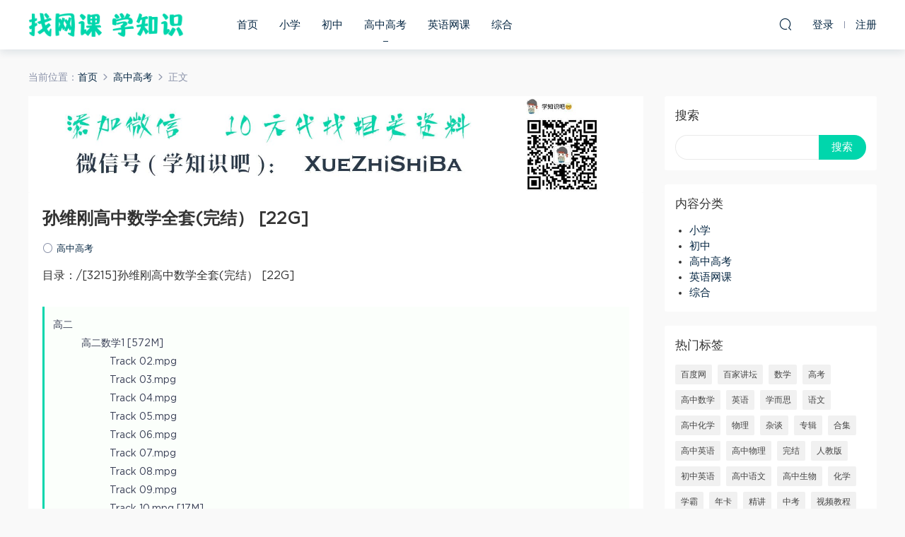

--- FILE ---
content_type: text/html; charset=UTF-8
request_url: https://www.fshds.cn/2771.html
body_size: 10044
content:
<!DOCTYPE HTML>
<html itemscope="itemscope" itemtype="http://schema.org/WebPage">
<head>
<meta charset="UTF-8">
<meta http-equiv="X-UA-Compatible" content="IE=edge,chrome=1">
<meta name="viewport" content="width=device-width,minimum-scale=1.0,maximum-scale=1.0,user-scalable=no"/>
<meta name="apple-mobile-web-app-title" content="找网课 学知识">
<meta http-equiv="Cache-Control" content="no-siteapp">
<title>孙维刚高中数学全套(完结） [22G] - 找网课 学知识</title>
<meta name="keywords" content="孙维刚,高中数学,高中高考">
<meta name="description" content="目录：/[3215]孙维刚高中数学全套(完结） [22G]  高二  高二数学1 [572M] Track 02.mpg  Track 03.mpg  Track 04.mpg  Track 05.mpg  Track 06.mpg  Track 07.mpg  Track 08.mpg  Track 09.mpg  Track 10.mpg [17M] Track 11.mpg  Track 12.mpg  Track 13.mpg ">
<link rel="shortcut icon" href="">
<link rel='dns-prefetch' href='//www.fshds.cn' />
<link rel='dns-prefetch' href='//s.w.org' />
<link rel='stylesheet' id='wp-block-library-css'  href='https://www.fshds.cn/wp-includes/css/dist/block-library/style.min.css?ver=5.6.16' type='text/css' media='all' />
<link rel='stylesheet' id='mobantu-libs-css'  href='https://www.fshds.cn/wp-content/themes/m/static/css/libs.css?ver=4.3' type='text/css' media='screen' />
<link rel='stylesheet' id='mobantu-base-css'  href='https://www.fshds.cn/wp-content/themes/m/static/css/base.css?ver=4.3' type='text/css' media='screen' />
<link rel='stylesheet' id='modown-style-css'  href='https://www.fshds.cn/wp-content/themes/m/style.css?ver=4.3' type='text/css' media='screen' />
<script type='text/javascript' src='https://www.fshds.cn/wp-includes/js/jquery/jquery.min.js?ver=3.5.1' id='jquery-core-js'></script>
<script type='text/javascript' src='https://www.fshds.cn/wp-includes/js/jquery/jquery-migrate.min.js?ver=3.3.2' id='jquery-migrate-js'></script>
<script type='text/javascript' src='https://www.fshds.cn/wp-content/themes/m/module/ckplayer/ckplayer.js?ver=5.6.16' id='ckplayer-js'></script>
<link rel="canonical" href="https://www.fshds.cn/2771.html" />
<link rel='shortlink' href='https://www.fshds.cn/?p=2771' />
	<script>window._ERPHPDOWN = {"uri":"https://www.fshds.cn/wp-content/plugins/erphpdown", "payment": "1", "author": "mobantu"}</script>
<!--[if lt IE 9]><script src="https://www.fshds.cn/wp-content/themes/m/static/js/html5.min.js"></script><![endif]-->
<script>window._MBT = {uri: 'https://www.fshds.cn/wp-content/themes/m', url:'https://www.fshds.cn',usr: 'https://www.fshds.cn/user', roll: [], admin_ajax: 'https://www.fshds.cn/wp-admin/admin-ajax.php', erphpdown: 'https://www.fshds.cn/wp-content/plugins/erphpdown/', image: '0.6316'}</script>
<style>
  .btn, .cat-nav li.current-menu-item a:after, .pagination ul > .active > a,.pagination ul > .active > span, .pagination-trigger a, .erphpdown-box .down, .widget-erphpdown .down, .erphpdown-box .vip a, .comt-submit, .btn-primary, .mocat .more a, .mocat h2:after, .filter a.active, .mocat h2 i,.mocat h2:after,.pagemenu li.current_page_item a, .banner .search-form .search-btn, .comt-submit, .banner-archive,.home-blogs h2 span:after,.vip-content h2 span:after,.vip-why h2 span:after,.pagination ul > .active > a,.pagination ul > .active > span,.charge .charge-header h1 span,.widget-erphpdown .price i, #erphpdown .erphpdown-buy, #erphpdown .erphpdown-down, #erphpdown .erphp-login-must, .erphpdown-box .erphpdown-down,.erphpdown-box .erphpdown-buy,.home-blogs .more a, .tagslist li .name:hover, .tagslist li:hover .name, .vip-why .items .item span,.widget_search input[type='submit'], .tougao-item .tougao-btn,.layui-layer-btn .layui-layer-btn0, #charge-form .item .prices label.active, .widget-bottom-search button, .mocats .moli ul li:first-child > i,.mocats .moli ul li:nth-child(2) > i,.mocats .moli ul li:nth-child(3) > i, .mocat .cfilter li a.active:after, .mocat .child li a.active:after{background-color:#00D6AC !important;}
   a:hover, body.home .header:not(.scrolled) .nav-main > li > a:hover, body.home .header:not(.scrolled) .nav-right > li > a:hover, .nav-main > li > a:hover, .nav-right a:hover, .nav-main .sub-menu a:hover, .nav-right .sub-menu a:hover, .banner a:hover, .cat-nav li.current-menu-item a, .grids .grid h3 a:hover, .widget-tags .items a:hover, .sign-trans a, .widget-erphpdown .custom-metas .meta a, .charge .charge-header h1,.widget-erphpdown .price span, .erphpdown-box .price span, #erphpdown .erphpdown-price,.comments-title small,.archives h3,.readers a:hover,.usermenu li.active i, .rollbar a.fullscreen.active, .mocat .cfilter li a.active, .mocat .child li a.active{color:#00D6AC;}
   .erphpdown-box, .comt-submit, .btn-primary,.grids .grid .cat:after,.lists .list .cat:after,.mocat .lists .grid .cat:after,.layui-layer-btn .layui-layer-btn0, #charge-form .item .prices label.active, .article-content h3{border-color:#00D6AC !important;}.logo{width:220px;}@media (max-width: 1024px){.logo, .logo a {width: 180px;height: 60px;}}@media (max-width: 768px){.nav-right .nav-vip{display: none;}}</style></head>
<body class="post-template-default single single-post postid-2771 single-format-standard">
<header class="header">
  <div class="container clearfix">
  	    <div class="logo"><a style="background-image:url(https://www.fshds.cn/img/logo.png)" href="https://www.fshds.cn/" title="找网课 学知识">找网课 学知识</a></div>    <ul class="nav-main">
      <li id="menu-item-11" class="menu-item menu-item-type-custom menu-item-object-custom menu-item-home menu-item-11"><a href="https://www.fshds.cn/">首页</a></li>
<li id="menu-item-1880" class="menu-item menu-item-type-taxonomy menu-item-object-category menu-item-1880"><a href="https://www.fshds.cn/xiaoxue">小学</a></li>
<li id="menu-item-1881" class="menu-item menu-item-type-taxonomy menu-item-object-category menu-item-1881"><a href="https://www.fshds.cn/chuzhong">初中</a></li>
<li id="menu-item-1882" class="menu-item menu-item-type-taxonomy menu-item-object-category current-post-ancestor current-menu-parent current-post-parent menu-item-1882"><a href="https://www.fshds.cn/gaozhong">高中高考</a></li>
<li id="menu-item-1883" class="menu-item menu-item-type-taxonomy menu-item-object-category menu-item-1883"><a href="https://www.fshds.cn/yingyu">英语网课</a></li>
<li id="menu-item-1884" class="menu-item menu-item-type-taxonomy menu-item-object-category menu-item-1884"><a href="https://www.fshds.cn/zhonghe">综合</a></li>
    </ul>
    <ul class="nav-right">
                  <li class="nav-search">
        <a href="javascript:;" class="search-loader" title="搜索"><i class="icon icon-search"></i></a>
      </li>
            <li class="nav-login no"><a href="https://www.fshds.cn/login" class="signin-loader"><i class="icon icon-user"></i><span>登录</span></a><b class="nav-line"></b><a href="https://www.fshds.cn/login?action=register" class="signup-loader"><span>注册</span></a></li>
            <li class="nav-button"><a href="javascript:;" class="nav-loader"><i class="icon icon-menu"></i></a></li>
    </ul>
  </div>
</header>
<div class="search-wrap">
  <div class="container">
    <form action="https://www.fshds.cn/" class="search-form" method="get">
      <input autocomplete="off" class="search-input" name="s" placeholder="输入关键字回车" type="text">
      <i class="icon icon-close"></i>
    </form>
  </div>
</div><div class="main">
	<div class="container">
		<div class="breadcrumbs">当前位置：<span><a href="https://www.fshds.cn/" itemprop="url"><span itemprop="title">首页</span></a></span> <span class="sep"><i class="dripicons dripicons-chevron-right"></i></span> <span><a href="https://www.fshds.cn/gaozhong" itemprop="url"><span itemprop="title">高中高考</span></a></span> <span class="sep"><i class="dripicons dripicons-chevron-right"></i></span> <span class="current">正文</span></div>		<div class="content-wrap">
	    	<div class="content">
	    			    			    		<div style="text-align: center;"> <img alt="获取网课资料" src="/img/1200.jpg"></div>
	    			    		<article class="single-content">
		    		<header class="article-header">
		    			<h1 class="article-title">孙维刚高中数学全套(完结） [22G]</h1>
		    			<div class="article-meta">
		    						    				<span class="item"><i class="icon icon-circle"></i> <a href="https://www.fshds.cn/gaozhong">高中高考</a></span>
		    						    						    				<span class="item"></span>
		    			</div>
		    		</header>
		    		<div class="article-content">
		    					    			<p>目录：/[3215]孙维刚高中数学全套(完结） [22G]</p>
<div class="filetree">
<p>高二 </p>
<p style="margin-left: 40px; ">高二数学1 [572M]</p>
<p style="margin-left: 80px; ">Track 02.mpg </p>
<p style="margin-left: 80px; ">Track 03.mpg </p>
<p style="margin-left: 80px; ">Track 04.mpg </p>
<p style="margin-left: 80px; ">Track 05.mpg </p>
<p style="margin-left: 80px; ">Track 06.mpg </p>
<p style="margin-left: 80px; ">Track 07.mpg </p>
<p style="margin-left: 80px; ">Track 08.mpg </p>
<p style="margin-left: 80px; ">Track 09.mpg </p>
<p style="margin-left: 80px; ">Track 10.mpg [17M]</p>
<p style="margin-left: 80px; ">Track 11.mpg </p>
<p style="margin-left: 80px; ">Track 12.mpg </p>
<p style="margin-left: 80px; ">Track 13.mpg </p>
<p style="margin-left: 80px; ">Track 14.mpg </p>
<p style="margin-left: 40px; ">高二数学2 [574M]</p>
<p style="margin-left: 80px; ">Track 02.mpg </p>
<p style="margin-left: 80px; ">Track 03.mpg [125M]</p>
<p style="margin-left: 80px; ">Track 04.mpg </p>
<p style="margin-left: 80px; ">Track 05.mpg </p>
<p style="margin-left: 80px; ">Track 06.mpg </p>
<p style="margin-left: 80px; ">Track 07.mpg [70M]</p>
<p style="margin-left: 80px; ">Track 08.mpg </p>
<p style="margin-left: 80px; ">Track 09.mpg </p>
<p style="margin-left: 80px; ">Track 10.mpg </p>
<p style="margin-left: 40px; ">高二数学3 </p>
<p style="margin-left: 80px; ">Track 02.mpg </p>
<p style="margin-left: 80px; ">Track 03.mpg </p>
<p style="margin-left: 80px; ">Track 04.mpg </p>
<p style="margin-left: 80px; ">Track 05.mpg [84M]</p>
<p style="margin-left: 80px; ">Track 06.mpg </p>
<p style="margin-left: 80px; ">Track 07.mpg </p>
<p style="margin-left: 80px; ">Track 08.mpg </p>
<p style="margin-left: 80px; ">Track 09.mpg </p>
<p style="margin-left: 80px; ">Track 10.mpg </p>
<p style="margin-left: 80px; ">Track 11.mpg </p>
<p style="margin-left: 80px; ">Track 12.mpg </p>
<p style="margin-left: 40px; ">高二数学4 </p>
<p style="margin-left: 80px; ">Track 02.mpg </p>
<p style="margin-left: 80px; ">Track 03.mpg [10M]</p>
<p style="margin-left: 80px; ">Track 04.mpg [120M]</p>
<p style="margin-left: 80px; ">Track 05.mpg [25M]</p>
<p style="margin-left: 80px; ">Track 06.mpg </p>
<p style="margin-left: 80px; ">Track 07.mpg </p>
<p style="margin-left: 80px; ">Track 08.mpg </p>
<p style="margin-left: 80px; ">Track 09.mpg </p>
<p style="margin-left: 80px; ">Track 10.mpg </p>
<p style="margin-left: 80px; ">Track 11.mpg </p>
<p style="margin-left: 40px; ">高二数学5 </p>
<p style="margin-left: 80px; ">Track 02.mpg </p>
<p style="margin-left: 80px; ">Track 03.mpg </p>
<p style="margin-left: 80px; ">Track 04.mpg </p>
<p style="margin-left: 80px; ">Track 05.mpg </p>
<p style="margin-left: 80px; ">Track 06.mpg </p>
<p style="margin-left: 80px; ">Track 07.mpg </p>
<p style="margin-left: 80px; ">Track 08.mpg </p>
<p style="margin-left: 80px; ">Track 09.mpg </p>
<p style="margin-left: 80px; ">Track 10.mpg </p>
<p style="margin-left: 80px; ">Track 11.mpg </p>
<p style="margin-left: 80px; ">Track 12.mpg </p>
<p style="margin-left: 80px; ">Track 13.mpg </p>
<p style="margin-left: 80px; ">Track 14.mpg </p>
<p style="margin-left: 40px; ">高二数学6 </p>
<p style="margin-left: 80px; ">Track 02.mpg </p>
<p style="margin-left: 80px; ">Track 03.mpg </p>
<p style="margin-left: 80px; ">Track 04.mpg </p>
<p style="margin-left: 80px; ">Track 05.mpg </p>
<p style="margin-left: 80px; ">Track 06.mpg </p>
<p style="margin-left: 80px; ">Track 07.mpg </p>
<p style="margin-left: 80px; ">Track 08.mpg [35M]</p>
<p style="margin-left: 80px; ">Track 09.mpg </p>
<p style="margin-left: 80px; ">Track 10.mpg </p>
<p style="margin-left: 80px; ">Track 11.mpg </p>
<p style="margin-left: 80px; ">Track 12.mpg </p>
<p style="margin-left: 80px; ">Track 13.mpg </p>
<p style="margin-left: 80px; ">Track 14.mpg </p>
<p style="margin-left: 40px; ">孙维刚高中数学 教学视频光盘总目录.jpg </p>
<p>高三 </p>
<p style="margin-left: 40px; ">高三数学1 </p>
<p style="margin-left: 80px; ">Track 02.mpg </p>
<p style="margin-left: 80px; ">Track 03.mpg </p>
<p style="margin-left: 80px; ">Track 04.mpg </p>
<p style="margin-left: 80px; ">Track 05.mpg </p>
<p style="margin-left: 80px; ">Track 06.mpg </p>
<p style="margin-left: 80px; ">Track 07.mpg </p>
<p style="margin-left: 80px; ">Track 08.mpg </p>
<p style="margin-left: 80px; ">Track 09.mpg </p>
<p style="margin-left: 80px; ">Track 10.mpg </p>
<p style="margin-left: 80px; ">Track 11.mpg </p>
<p style="margin-left: 80px; ">Track 12.mpg [30M]</p>
<p style="margin-left: 80px; ">Track 13.mpg [92M]</p>
<p style="margin-left: 80px; ">Track 14.mpg </p>
<p style="margin-left: 40px; ">高三数学2 </p>
<p style="margin-left: 80px; ">Track 02.mpg </p>
<p style="margin-left: 80px; ">Track 03.mpg </p>
<p style="margin-left: 80px; ">Track 04.mpg </p>
<p style="margin-left: 80px; ">Track 05.mpg </p>
<p style="margin-left: 80px; ">Track 06.mpg </p>
<p style="margin-left: 80px; ">Track 07.mpg [61M]</p>
<p style="margin-left: 80px; ">Track 08.mpg </p>
<p style="margin-left: 80px; ">Track 09.mpg </p>
<p style="margin-left: 80px; ">Track 10.mpg </p>
<p style="margin-left: 80px; ">Track 11.mpg </p>
<p style="margin-left: 80px; ">Track 12.mpg </p>
<p style="margin-left: 80px; ">Track 13.mpg </p>
<p style="margin-left: 80px; ">Track 14.mpg </p>
<p style="margin-left: 80px; ">Track 15.mpg </p>
<p style="margin-left: 80px; ">Track 16.mpg </p>
<p style="margin-left: 80px; ">Track 17.mpg </p>
<p style="margin-left: 40px; ">高三数学3 </p>
<p style="margin-left: 80px; ">Track 02.mpg </p>
<p style="margin-left: 80px; ">Track 03.mpg </p>
<p style="margin-left: 80px; ">Track 04.mpg [239M]</p>
<p style="margin-left: 80px; ">Track 05.mpg </p>
<p style="margin-left: 80px; ">Track 06.mpg [180M]</p>
<p style="margin-left: 40px; ">高三数学4 </p>
<p style="margin-left: 80px; ">Track 02.mpg </p>
<p style="margin-left: 80px; ">Track 03.mpg [13M]</p>
<p style="margin-left: 80px; ">Track 04.mpg </p>
<p style="margin-left: 80px; ">Track 05.mpg </p>
<p style="margin-left: 80px; ">Track 06.mpg </p>
<p style="margin-left: 80px; ">Track 07.mpg </p>
<p style="margin-left: 80px; ">Track 08.mpg </p>
<p style="margin-left: 80px; ">Track 09.mpg </p>
<p style="margin-left: 80px; ">Track 10.mpg </p>
<p style="margin-left: 80px; ">Track 11.mpg </p>
<p style="margin-left: 80px; ">Track 12.mpg </p>
<p style="margin-left: 80px; ">Track 13.mpg </p>
<p style="margin-left: 40px; ">高三数学5 </p>
<p style="margin-left: 80px; ">Track 02.mpg </p>
<p style="margin-left: 80px; ">Track 03.mpg </p>
<p style="margin-left: 80px; ">Track 04.mpg </p>
<p style="margin-left: 80px; ">Track 05.mpg </p>
<p style="margin-left: 80px; ">Track 06.mpg </p>
<p style="margin-left: 80px; ">Track 07.mpg </p>
<p style="margin-left: 80px; ">Track 08.mpg </p>
<p style="margin-left: 80px; ">Track 09.mpg </p>
<p style="margin-left: 80px; ">Track 10.mpg </p>
<p style="margin-left: 80px; ">Track 11.mpg </p>
<p style="margin-left: 80px; ">Track 12.mpg </p>
<p style="margin-left: 40px; ">高三数学6 </p>
<p style="margin-left: 80px; ">Track 02.mpg </p>
<p style="margin-left: 80px; ">Track 03.mpg </p>
<p style="margin-left: 80px; ">Track 04.mpg </p>
<p style="margin-left: 80px; ">Track 05.mpg </p>
<p style="margin-left: 80px; ">Track 06.mpg </p>
<p style="margin-left: 80px; ">Track 07.mpg </p>
<p style="margin-left: 40px; ">孙维刚高中数学 教学视频光盘总目录.jpg </p>
<p>高一 </p>
<p style="margin-left: 40px; ">高一数学1 </p>
<p style="margin-left: 80px; ">Track 02.mpg </p>
<p style="margin-left: 80px; ">Track 03.mpg [8M]</p>
<p style="margin-left: 80px; ">Track 04.mpg </p>
<p style="margin-left: 80px; ">Track 05.mpg </p>
<p style="margin-left: 80px; ">Track 06.mpg </p>
<p style="margin-left: 80px; ">Track 07.mpg </p>
<p style="margin-left: 80px; ">Track 08.mpg </p>
<p style="margin-left: 80px; ">Track 09.mpg </p>
<p style="margin-left: 80px; ">Track 10.mpg </p>
<p style="margin-left: 80px; ">Track 11.mpg </p>
<p style="margin-left: 80px; ">Track 12.mpg </p>
<p style="margin-left: 80px; ">Track 13.mpg </p>
<p style="margin-left: 80px; ">Track 14.mpg </p>
<p style="margin-left: 80px; ">Track 15.mpg </p>
<p style="margin-left: 80px; ">Track 16.mpg </p>
<p style="margin-left: 80px; ">Track 17.mpg </p>
<p style="margin-left: 80px; ">Track 18.mpg </p>
<p style="margin-left: 80px; ">Track 19.mpg </p>
<p style="margin-left: 40px; ">高一数学2 [582M]</p>
<p style="margin-left: 80px; ">Track 02.mpg </p>
<p style="margin-left: 80px; ">Track 03.mpg </p>
<p style="margin-left: 80px; ">Track 04.mpg </p>
<p style="margin-left: 80px; ">Track 05.mpg [188M]</p>
<p style="margin-left: 80px; ">Track 06.mpg </p>
<p style="margin-left: 80px; ">Track 07.mpg [42M]</p>
<p style="margin-left: 80px; ">Track 08.mpg </p>
<p style="margin-left: 80px; ">Track 09.mpg </p>
<p style="margin-left: 80px; ">Track 10.mpg </p>
<p style="margin-left: 80px; ">Track 11.mpg </p>
<p style="margin-left: 40px; ">高一数学3 </p>
<p style="margin-left: 80px; ">Track 02.mpg </p>
<p style="margin-left: 80px; ">Track 03.mpg </p>
<p style="margin-left: 80px; ">Track 04.mpg </p>
<p style="margin-left: 80px; ">Track 05.mpg </p>
<p style="margin-left: 80px; ">Track 06.mpg </p>
<p style="margin-left: 80px; ">Track 07.mpg </p>
<p style="margin-left: 80px; ">Track 08.mpg </p>
<p style="margin-left: 80px; ">Track 09.mpg </p>
<p style="margin-left: 40px; ">高一数学4 </p>
<p style="margin-left: 80px; ">Track 02.mpg </p>
<p style="margin-left: 80px; ">Track 03.mpg </p>
<p style="margin-left: 80px; ">Track 04.mpg </p>
<p style="margin-left: 80px; ">Track 05.mpg </p>
<p style="margin-left: 80px; ">Track 06.mpg </p>
<p style="margin-left: 80px; ">Track 07.mpg </p>
<p style="margin-left: 80px; ">Track 08.mpg </p>
<p style="margin-left: 80px; ">Track 09.mpg </p>
<p style="margin-left: 80px; ">Track 10.mpg </p>
<p style="margin-left: 80px; ">Track 11.mpg [76M]</p>
<p style="margin-left: 80px; ">Track 12.mpg </p>
<p style="margin-left: 80px; ">Track 13.mpg </p>
<p style="margin-left: 40px; ">高一数学5 </p>
<p style="margin-left: 80px; ">Track 02.mpg </p>
<p style="margin-left: 80px; ">Track 03.mpg </p>
<p style="margin-left: 80px; ">Track 04.mpg </p>
<p style="margin-left: 80px; ">Track 05.mpg </p>
<p style="margin-left: 80px; ">Track 06.mpg </p>
<p style="margin-left: 80px; ">Track 07.mpg </p>
<p style="margin-left: 80px; ">Track 08.mpg </p>
<p style="margin-left: 80px; ">Track 09.mpg </p>
<p style="margin-left: 80px; ">Track 10.mpg </p>
<p style="margin-left: 80px; ">Track 11.mpg </p>
<p style="margin-left: 80px; ">Track 12.mpg </p>
<p style="margin-left: 80px; ">Track 13.mpg </p>
<p style="margin-left: 40px; ">高一数学6 </p>
<p style="margin-left: 80px; ">Track 02.mpg </p>
<p style="margin-left: 80px; ">Track 03.mpg </p>
<p style="margin-left: 80px; ">Track 04.mpg </p>
<p style="margin-left: 80px; ">Track 05.mpg </p>
<p style="margin-left: 80px; ">Track 06.mpg </p>
<p style="margin-left: 80px; ">Track 07.mpg </p>
<p style="margin-left: 80px; ">Track 08.mpg </p>
<p style="margin-left: 80px; ">Track 09.mpg </p>
<p style="margin-left: 80px; ">Track 10.mpg </p>
<p style="margin-left: 80px; ">Track 11.mpg </p>
<p style="margin-left: 40px; ">孙维刚高中数学 教学视频光盘总目录.jpg </p>
<p>孙维刚高中 </p>
<p style="margin-left: 40px; ">孙维纲高中数学全套[完结] </p>
<p style="margin-left: 40px; ">高二29课时 </p>
<p style="margin-left: 80px; ">1.1 充要条件、命题、复数——关于命题的知识.mp4 </p>
<p style="margin-left: 80px; ">1.2 充要条件、命题、复数——复数准备1.mp4 </p>
<p style="margin-left: 80px; ">1.3 充要条件、命题、复数——充要条件.mp4 </p>
<p style="margin-left: 80px; ">2.1 不等式——不等式性质.mp4 </p>
<p style="margin-left: 80px; ">2.2 不等式——站在系统高度掌握平均数不等式.mp4 </p>
<p style="margin-left: 80px; ">2.3 不等式——应用平均数不等式.mp4 </p>
<p style="margin-left: 80px; ">2.4 不等式——解不等式综合.mp4 </p>
<p style="margin-left: 80px; ">3.1 数列——数列1.mp4 </p>
<p style="margin-left: 80px; ">3.2 数列——数列2.mp4 </p>
<p style="margin-left: 80px; ">3.3 数列——数列3.mp4 </p>
<p style="margin-left: 80px; ">3.4 数列——数列4.mp4 </p>
<p style="margin-left: 80px; ">3.5 数列——数学归纳法1.mp4 </p>
<p style="margin-left: 80px; ">3.6 数列——数学归纳法2.mp4 </p>
<p style="margin-left: 80px; ">4.1 圆锥曲线——圆锥曲线1.mp4 </p>
<p style="margin-left: 80px; ">4.2 圆锥曲线——圆锥曲线2.mp4 </p>
<p style="margin-left: 80px; ">4.3 圆锥曲线——解析几何综合题1.mp4 </p>
<p style="margin-left: 80px; ">4.4 圆锥曲线——解析几何综合题2.mp4 </p>
<p style="margin-left: 80px; ">5.1 排列组合——组合数性质.mp4 </p>
<p style="margin-left: 80px; ">5.2 排列组合——排列组合应用例题解析1.mp4 </p>
<p style="margin-left: 80px; ">5.3 排列组合——排列组合应用例题解析2 0次学习.mp4 </p>
<p style="margin-left: 80px; ">5.4 排列组合——排列组合应用例题解析3.mp4 </p>
<p style="margin-left: 80px; ">6.1 参数方程与极坐标——参数方程与极坐标1.mp4 </p>
<p style="margin-left: 80px; ">6.2 参数方程与极坐标—— 参数方程与极坐标2.mp4 </p>
<p style="margin-left: 80px; ">6.3 参数方程与极坐标—— 参数方程与极坐标3.mp4 </p>
<p style="margin-left: 80px; ">6.4 参数方程与极坐标—— 参数方程与极坐标4.mp4 </p>
<p style="margin-left: 80px; ">6.5 参数方程与极坐标——深入掌握极坐标系二次曲线.mp4 </p>
<p style="margin-left: 80px; ">6.6 参数方程与极坐标——例题解析1.mp4 </p>
<p style="margin-left: 80px; ">6.7 参数方程与极坐标——例题解析2.mp4 </p>
<p style="margin-left: 80px; ">6.8 参数方程与极坐标——例题解析3.mp4 </p>
<p style="margin-left: 40px; ">高一30课时 </p>
<p style="margin-left: 40px; ">1.1 初高中衔接——学习高中数学最重要的因素.mp4 </p>
<p style="margin-left: 40px; ">1.2 初高中衔接——初中代数知识补充.mp4 </p>
<p style="margin-left: 40px; ">1.3 初高中衔接——一元二次方程解法的两个系统.mp4 [112M]</p>
<p style="margin-left: 40px; ">1.4 初高中衔接——由一元二次方程根的分布讨论参数的取值范围.mp4 [78M]</p>
<p style="margin-left: 40px; ">2.1 集合——集合1.mp4 </p>
<p style="margin-left: 40px; ">2.2 集合——集合2.mp4 </p>
<p style="margin-left: 40px; ">3.1 函数及性质——函数定义.mp4 </p>
<p style="margin-left: 40px; ">3.2 函数及性质——求函数的定义域、解析式及奇偶性讨论.mp4 [79M]</p>
<p style="margin-left: 40px; ">3.3 函数及性质——函数的增减性和单调区间.mp4 </p>
<p style="margin-left: 40px; ">3.4 函数及性质——重视函数图像.mp4 </p>
<p style="margin-left: 40px; ">3.5 函数及性质——弄清函数相关概念.mp4 </p>
<p style="margin-left: 40px; ">3.6 函数及性质——函数综合题练习.mp4 </p>
<p style="margin-left: 40px; ">4.1 基本初等函数——幂函数、指数函数和对数函数.mp4 </p>
<p style="margin-left: 40px; ">4.2 基本初等函数——灵活运用指数函数性质.mp4 </p>
<p style="margin-left: 40px; ">4.3 基本初等函数——灵活运用对数函数性质.mp4 [139M]</p>
<p style="margin-left: 40px; ">5.1 三角函数——三角函数、两角和差函数.mp4 </p>
<p style="margin-left: 40px; ">5.2 三角函数——总结积累三角函数解题思考规律.mp4 </p>
<p style="margin-left: 40px; ">6.1 立体几何——学习立几的关键与例题解析.mp4 </p>
<p style="margin-left: 40px; ">6.2 立体几何——培养空间想象能力1.mp4 </p>
<p style="margin-left: 40px; ">6.3 立体几何——培养空间想象能力2.mp4 </p>
<p style="margin-left: 40px; ">6.4 立体几何——培养空间想象能力3.mp4 </p>
<p style="margin-left: 40px; ">6.5 立体几何——总结积累立体几何解题思考规律1.mp4 </p>
<p style="margin-left: 40px; ">6.6 立体几何——总结积累立体几何解题思考规律2.mp4 [74M]</p>
<p style="margin-left: 40px; ">6.7 立体几何——总结积累立体几何解题思考规律3 .mp4 </p>
<p style="margin-left: 40px; ">6.8 立体几何——总结积累立体几何解题思考规律4.mp4 </p>
<p style="margin-left: 40px; ">7.1 解析几何基础——平面解析几何基础1.mp4 </p>
<p style="margin-left: 40px; ">7.2 解析几何基础——平面解析几何基础2.mp4 </p>
<p style="margin-left: 40px; ">7.3 解析几何基础——平面解析几何基础3.mp4 </p>
<p style="margin-left: 40px; ">7.4 解析几何基础——平面解析几何基础4.mp4 </p>
<p style="margin-left: 40px; ">7.5 解析几何基础——平面解析几何基础5.mp4 </p>
<p>1.12 函数及性质——函数综合题练习.mp4 </p>
<p>1.05 集合——集合1.mp4 </p>
<p>1.07 函数及性质——函数定义.mp4 </p>
<p>1.22 立体几何——总结积累立体几何解题思考规律1.mp4 </p>
<p>1.28 解析几何——平面解析几何基础3.mp4 </p>
<p>1.24 立体几何——总结积累立体几何解题思考规律3.mp4 </p>
<p>1.11 函数及性质——弄清函数相关概念.mp4 </p>
<p>1.19 立体几何——培养空间想象能力1.mp4 </p>
<p>1.15 基本初等函数——灵活运用对数函数性质 .mp4 </p>
<p>1.30 解析几何——平面解析几何基础5.mp4 </p>
<p>1.16 三角函数——三角函数、两角和差函数.mp4 </p>
<p>1.08 函数及性质——求函数的定义域、解析式及奇偶性讨论.mp4 [79M]</p>
<p>1.18 立体几何——学习立几的关键与例题解析.mp4 </p>
<p>1.27 解析几何——平面解析几何基础2.mp4 </p>
<p>1.23 立体几何——总结积累立体几何解题思考规律2.mp4 [74M]</p>
<p>1.02 初高中衔接——初中代数知识补充.mp4 </p>
<p>1.10 函数及性质——重视函数图像.mp4 </p>
<p>1.17 三角函数——总结积累三角函数解题思考规律.mp4 </p>
<p>1.14 基本初等函数——灵活运用指数函数性质.mp4 </p>
<p>1.13 基本初等函数——幂函数、指数函数和对数函数.mp4 </p>
<p>1.29 解析几何基础——平面解析几何基础4.mp4 </p>
<p>1.21 立体几何——培养空间想象能力3.mp4 </p>
<p>1.09 函数及性质——函数的增减性和单调区间.mp4 </p>
<p>1.25 立体几何——总结积累立体几何解题思考规律4.mp4 </p>
<p>1.01 初高中衔接——学习高中数学最重要的因素.mp4 </p>
<p>1.20 立体几何——培养空间想象能力3.mp4 </p>
<p>1.26 解析几何基础——平面解析几何基础1.mp4 </p>
<p>1.06 集合——集合2.mp4 </p>
<p>1.03 初高中衔接——一元二次方程解法的两个系统.mp4 </p>
<p>1.04 初高中衔接——由一元二次方程根的分布讨论参数的取值范围.mp4 [78M]</p>
<p>2.08 数列——数列1.mp4 </p>
<p>2.09 数列——数列2.mp4 </p>
<p>2.05 不等式——站在系统高度掌握平均数不等式.mp4 </p>
<p>2.14 圆锥曲线——圆锥曲线1.mp4 </p>
<p>2.26 参数方程与极坐标——深入掌握极坐标系二次曲线.mp4 </p>
<p>2.06 不等式——应用平均数不等式.mp4 </p>
<p>2.07 不等式——解不等式综合.mp4 </p>
<p>2.04 不等式——不等式性质.mp4 </p>
<p>2.21 排列组合——排列组合应用例题解析3.mp4 </p>
<p>2.16 圆锥曲线——解析几何综合题1.mp4 </p>
<p>2.25 参数方程与极坐标——参数方程与极坐标4.mp4 </p>
<p>2.15 圆锥曲线——圆锥曲线2.mp4 </p>
<p>2.12 数列——数学归纳法1.mp4 </p>
<p>2.11 数列——数列4.mp4 </p>
<p>2.13 数列——数学归纳法2.mp4 </p>
<p>2.10 数列——数列3].mp4 </p>
<p>2.23 参数方程与极坐标——参数方程与极坐标2.mp4 </p>
<p>2.22 参数方程与极坐标——参数方程与极坐标1.mp4 </p>
<p>2.03 充要条件、命题、复数——充要条件.mp4 </p>
<p>2.29 参数方程与极坐标——例题解析3.mp4 </p>
<p>2.18 排列组合——组合数性质.mp4 </p>
<p>2.27 参数方程与极坐标——例题解析1].mp4 </p>
<p>2.17 圆锥曲线——解析几何综合题2.mp4 </p>
<p>2.28 参数方程与极坐标——例题解析2.mp4 </p>
<p>2.01 充要条件、命题、复数——关于命题的知识.mp4 </p>
<p>2.20 排列组合——排列组合应用例题解析2.mp4 </p>
<p>2.19 排列组合——排列组合应用例题解析1.mp4 </p>
<p>2.02 充要条件、命题、复数——复数准备1.mp4 </p>
<p>2.24 参数方程与极坐标——参数方程与极坐标3.mp4 </p>
</div>
		    					    					            </div>
		    		
		            <div class="article-tags"><a href="https://www.fshds.cn/tag/%e5%ad%99%e7%bb%b4%e5%88%9a" rel="tag">孙维刚</a><a href="https://www.fshds.cn/tag/%e9%ab%98%e4%b8%ad%e6%95%b0%e5%ad%a6" rel="tag">高中数学</a></div>		            <div class="clearfix">
		            		            	<div class="article-act">
		            			            			            			            		<a href="javascript:;" class="article-zan" data-id="2771" title="赞"><i class="icon icon-zan"></i> <span>0</span></a>
		            							</div>
										<div class="article-shares"><b>分享到：</b>
				        <a href="javascript:;" data-url="https://www.fshds.cn/2771.html" class="share-weixin" title="分享到微信"><i class="icon icon-weixin"></i></a><a data-share="qzone" class="share-qzone" title="分享到QQ空间"><i class="icon icon-qzone"></i></a><a data-share="weibo" class="share-tsina" title="分享到新浪微博"><i class="icon icon-weibo"></i></a><a data-share="qq" class="share-sqq" title="分享到QQ好友"><i class="icon icon-qq"></i></a><a data-share="douban" class="share-douban" title="分享到豆瓣网"><i class="icon icon-douban"></i></a>
				    </div>					</div>
	            </article>
	            	            	            <nav class="article-nav">
	                <span class="article-nav-prev">上一篇<br><a href="https://www.fshds.cn/2769.html" rel="prev">【完结】陈-君-全套音标教学 [4G]</a></span>
	                <span class="article-nav-next">下一篇<br><a href="https://www.fshds.cn/2772.html" rel="next">思泉小学1-6年级大语文四季教案</a></span>
	            </nav>
	            	            	            <div class="single-related"><h3 class="related-title">猜你喜欢</h3><div class="grids clearfix"><div class="post grid">

  <a href="https://www.fshds.cn/gaozhong" class="cat">高中高考</a>  <h3 itemprop="name headline"><a itemprop="url" rel="bookmark" href="https://www.fshds.cn/41970.html" title="高中物理 2024-2025 高二物理 郑梦瑶全年 尖端班 提升班 百度云网盘" target="">高中物理 2024-2025 高二物理 郑梦瑶全年 尖端班 提升班 百度云网盘</a></h3>
    <div class="grid-meta">
      </div>
  </div><div class="post grid">

  <a href="https://www.fshds.cn/gaozhong" class="cat">高中高考</a>  <h3 itemprop="name headline"><a itemprop="url" rel="bookmark" href="https://www.fshds.cn/41968.html" title="2025高三高考物理 博提提 点睛班 百度网盘下载" target="">2025高三高考物理 博提提 点睛班 百度网盘下载</a></h3>
    <div class="grid-meta">
      </div>
  </div><div class="post grid">

  <a href="https://www.fshds.cn/gaozhong" class="cat">高中高考</a>  <h3 itemprop="name headline"><a itemprop="url" rel="bookmark" href="https://www.fshds.cn/41966.html" title="2025高中高二高昕数学全年 上学期下学期  百度网盘" target="">2025高中高二高昕数学全年 上学期下学期  百度网盘</a></h3>
    <div class="grid-meta">
      </div>
  </div><div class="post grid">

  <a href="https://www.fshds.cn/gaozhong" class="cat">高中高考</a>  <h3 itemprop="name headline"><a itemprop="url" rel="bookmark" href="https://www.fshds.cn/41964.html" title="2025高三高考历史 刘勖雯 梦想典当铺 百度网盘" target="">2025高三高考历史 刘勖雯 梦想典当铺 百度网盘</a></h3>
    <div class="grid-meta">
      </div>
  </div><div class="post grid">

  <a href="https://www.fshds.cn/gaozhong" class="cat">高中高考</a>  <h3 itemprop="name headline"><a itemprop="url" rel="bookmark" href="https://www.fshds.cn/41962.html" title="2025高考语文总复习优化设计二轮用书 语文（PPT+word）" target="">2025高考语文总复习优化设计二轮用书 语文（PPT+word）</a></h3>
    <div class="grid-meta">
      </div>
  </div><div class="post grid">

  <a href="https://www.fshds.cn/gaozhong" class="cat">高中高考</a>  <h3 itemprop="name headline"><a itemprop="url" rel="bookmark" href="https://www.fshds.cn/41960.html" title="2025高三高考地理 张艳平 佛脚班 百度网盘" target="">2025高三高考地理 张艳平 佛脚班 百度网盘</a></h3>
    <div class="grid-meta">
      </div>
  </div></div></div>	            <div class="single-comment">
	<h3 class="comments-title" id="comments">
		评论<small>0</small>
	</h3>
	<div id="respond" class="comments-respond no_webshot">
				
		<form action="https://www.fshds.cn/wp-comments-post.php" method="post" id="commentform">
			<div class="comt">
				<div class="comt-title">
					<img src="https://www.fshds.cn/wp-content/themes/m/static/img/avatar.png" class="avatar avatar-50 photo" width="50" height="50" />					<p><a id="cancel-comment-reply-link" href="javascript:;">取消</a></p>
				</div>
				<div class="comt-box">
					<textarea placeholder="" class="comt-area" name="comment" id="comment" cols="100%" rows="3" tabindex="1" onkeydown="if(event.ctrlKey&amp;&amp;event.keyCode==13){document.getElementById('submit').click();return false};"></textarea>
				</div>
				<div class="comt-ctrl">
					<a class="comt-add-btn" href="javascript:;" id="addsmile"><i class="icon icon-smile"></i></a>
					<div class="smile"> <div class="clearfix"> <a href="javascript:grin(':razz:')"><img src="https://www.fshds.cn/wp-content/themes/m/static/img/smilies/razz.png" alt="" class="d-block"></a><a href="javascript:grin(':evil:')"><img src="https://www.fshds.cn/wp-content/themes/m/static/img/smilies/evil.png" alt="" class="d-block"></a><a href="javascript:grin(':exclaim:')"><img src="https://www.fshds.cn/wp-content/themes/m/static/img/smilies/exclaim.png" alt="" class="d-block"></a><a href="javascript:grin(':smile:')"><img src="https://www.fshds.cn/wp-content/themes/m/static/img/smilies/smile.png" alt="" class="d-block"></a><a href="javascript:grin(':redface:')"><img src="https://www.fshds.cn/wp-content/themes/m/static/img/smilies/redface.png" alt="" class="d-block"></a><a href="javascript:grin(':biggrin:')"><img src="https://www.fshds.cn/wp-content/themes/m/static/img/smilies/biggrin.png" alt="" class="d-block"></a><a href="javascript:grin(':eek:')"><img src="https://www.fshds.cn/wp-content/themes/m/static/img/smilies/eek.png" alt="" class="d-block"></a><a href="javascript:grin(':confused:')"><img src="https://www.fshds.cn/wp-content/themes/m/static/img/smilies/confused.png" alt="" class="d-block"></a><a href="javascript:grin(':idea:')"><img src="https://www.fshds.cn/wp-content/themes/m/static/img/smilies/idea.png" alt="" class="d-block"></a><a href="javascript:grin(':lol:')"><img src="https://www.fshds.cn/wp-content/themes/m/static/img/smilies/lol.png" alt="" class="d-block"></a><a href="javascript:grin(':mad:')"><img src="https://www.fshds.cn/wp-content/themes/m/static/img/smilies/mad.png" alt="" class="d-block"></a><a href="javascript:grin(':twisted:')"><img src="https://www.fshds.cn/wp-content/themes/m/static/img/smilies/twisted.png" alt="" class="d-block"></a><a href="javascript:grin(':rolleyes:')"><img src="https://www.fshds.cn/wp-content/themes/m/static/img/smilies/rolleyes.png" alt="" class="d-block"></a><a href="javascript:grin(':wink:')"><img src="https://www.fshds.cn/wp-content/themes/m/static/img/smilies/wink.png" alt="" class="d-block"></a><a href="javascript:grin(':cool:')"><img src="https://www.fshds.cn/wp-content/themes/m/static/img/smilies/cool.png" alt="" class="d-block"></a><a href="javascript:grin(':arrow:')"><img src="https://www.fshds.cn/wp-content/themes/m/static/img/smilies/arrow.png" alt="" class="d-block"></a><a href="javascript:grin(':neutral:')"><img src="https://www.fshds.cn/wp-content/themes/m/static/img/smilies/neutral.png" alt="" class="d-block"></a><a href="javascript:grin(':cry:')"><img src="https://www.fshds.cn/wp-content/themes/m/static/img/smilies/cry.png" alt="" class="d-block"></a><a href="javascript:grin(':mrgreen:')"><img src="https://www.fshds.cn/wp-content/themes/m/static/img/smilies/mrgreen.png" alt="" class="d-block"></a><a href="javascript:grin(':drooling:')"><img src="https://www.fshds.cn/wp-content/themes/m/static/img/smilies/drooling.png" alt="" class="d-block"></a><a href="javascript:grin(':persevering:')"><img src="https://www.fshds.cn/wp-content/themes/m/static/img/smilies/persevering.png" alt="" class="d-block"></a> </div> </div>
					<div class="comt-tips"><input type='hidden' name='comment_post_ID' value='2771' id='comment_post_ID' />
<input type='hidden' name='comment_parent' id='comment_parent' value='0' />
<p style="display: none;"><input type="hidden" id="akismet_comment_nonce" name="akismet_comment_nonce" value="2ce8effd54" /></p><p style="display: none;"><input type="hidden" id="ak_js" name="ak_js" value="43"/></p></div>
					<button class="comt-submit" type="submit" name="submit" id="submit" tabindex="5">提交评论</button>
				</div>

															<div class="comt-comterinfo" id="comment-author-info" >
							<ul>
								<li><input class="ipt" type="text" name="author" id="author" value="" tabindex="2" placeholder="昵称">昵称 (必填)</li>
								<li><input class="ipt" type="text" name="email" id="email" value="" tabindex="3" placeholder="邮箱">邮箱 (必填)</li>
								<li><input class="ipt" type="text" name="url" id="url" value="" tabindex="4" placeholder="网址">网址</li>
							</ul>
						</div>
												</div>

		</form>
			</div>
	</div>



	            	    	</div>
	    </div>
		<aside class="sidebar">
	<div class="theiaStickySidebar">
	
	<div class="widget widget_search"><h3>搜索</h3><form role="search" method="get" id="searchform" class="searchform" action="https://www.fshds.cn/">
				<div>
					<label class="screen-reader-text" for="s">搜索：</label>
					<input type="text" value="" name="s" id="s" />
					<input type="submit" id="searchsubmit" value="搜索" />
				</div>
			</form></div><div class="widget widget_categories"><h3>内容分类</h3>
			<ul>
					<li class="cat-item cat-item-391"><a href="https://www.fshds.cn/xiaoxue">小学</a>
</li>
	<li class="cat-item cat-item-392"><a href="https://www.fshds.cn/chuzhong">初中</a>
</li>
	<li class="cat-item cat-item-393"><a href="https://www.fshds.cn/gaozhong">高中高考</a>
</li>
	<li class="cat-item cat-item-394"><a href="https://www.fshds.cn/yingyu">英语网课</a>
</li>
	<li class="cat-item cat-item-1"><a href="https://www.fshds.cn/zhonghe">综合</a>
</li>
			</ul>

			</div><div class="widget widget-tags"><h3>热门标签</h3><div class="items"><a href="https://www.fshds.cn/tag/%e7%99%be%e5%ba%a6%e7%bd%91">百度网</a><a href="https://www.fshds.cn/tag/%e7%99%be%e5%ae%b6%e8%ae%b2%e5%9d%9b">百家讲坛</a><a href="https://www.fshds.cn/tag/%e6%95%b0%e5%ad%a6">数学</a><a href="https://www.fshds.cn/tag/%e9%ab%98%e8%80%83">高考</a><a href="https://www.fshds.cn/tag/%e9%ab%98%e4%b8%ad%e6%95%b0%e5%ad%a6">高中数学</a><a href="https://www.fshds.cn/tag/%e8%8b%b1%e8%af%ad">英语</a><a href="https://www.fshds.cn/tag/%e5%ad%a6%e8%80%8c%e6%80%9d">学而思</a><a href="https://www.fshds.cn/tag/%e8%af%ad%e6%96%87">语文</a><a href="https://www.fshds.cn/tag/%e9%ab%98%e4%b8%ad%e5%8c%96%e5%ad%a6">高中化学</a><a href="https://www.fshds.cn/tag/%e7%89%a9%e7%90%86">物理</a><a href="https://www.fshds.cn/tag/%e6%9d%82%e8%b0%88">杂谈</a><a href="https://www.fshds.cn/tag/%e4%b8%93%e8%be%91">专辑</a><a href="https://www.fshds.cn/tag/%e5%90%88%e9%9b%86">合集</a><a href="https://www.fshds.cn/tag/%e9%ab%98%e4%b8%ad%e8%8b%b1%e8%af%ad">高中英语</a><a href="https://www.fshds.cn/tag/%e9%ab%98%e4%b8%ad%e7%89%a9%e7%90%86">高中物理</a><a href="https://www.fshds.cn/tag/%e5%ae%8c%e7%bb%93">完结</a><a href="https://www.fshds.cn/tag/%e4%ba%ba%e6%95%99%e7%89%88">人教版</a><a href="https://www.fshds.cn/tag/%e5%88%9d%e4%b8%ad%e8%8b%b1%e8%af%ad">初中英语</a><a href="https://www.fshds.cn/tag/%e9%ab%98%e4%b8%ad%e8%af%ad%e6%96%87">高中语文</a><a href="https://www.fshds.cn/tag/%e9%ab%98%e4%b8%ad%e7%94%9f%e7%89%a9">高中生物</a><a href="https://www.fshds.cn/tag/%e5%8c%96%e5%ad%a6">化学</a><a href="https://www.fshds.cn/tag/%e5%ad%a6%e9%9c%b8">学霸</a><a href="https://www.fshds.cn/tag/%e5%b9%b4%e5%8d%a1">年卡</a><a href="https://www.fshds.cn/tag/%e7%b2%be%e8%ae%b2">精讲</a><a href="https://www.fshds.cn/tag/%e4%b8%ad%e8%80%83">中考</a><a href="https://www.fshds.cn/tag/%e8%a7%86%e9%a2%91%e6%95%99%e7%a8%8b">视频教程</a><a href="https://www.fshds.cn/tag/%e8%8f%81%e8%8b%b1">菁英</a><a href="https://www.fshds.cn/tag/%e6%9c%b1%e9%9f%ac">朱韬</a><a href="https://www.fshds.cn/tag/%e8%b5%b5%e7%a4%bc%e6%98%be">赵礼显</a><a href="https://www.fshds.cn/tag/%e7%9c%9f%e9%a2%98">真题</a><a href="https://www.fshds.cn/tag/%e6%9c%89%e5%a3%b0">有声</a><a href="https://www.fshds.cn/tag/%e5%87%af%e5%8f%94">凯叔</a><a href="https://www.fshds.cn/tag/%e7%9f%a5%e8%af%86%e7%82%b9">知识点</a><a href="https://www.fshds.cn/tag/%e5%88%9d%e4%b8%ad%e5%8c%96%e5%ad%a6">初中化学</a><a href="https://www.fshds.cn/tag/%e5%88%98%e5%8b%96%e9%9b%af">刘勖雯</a><a href="https://www.fshds.cn/tag/%e6%9a%91%e6%9c%9f%e7%8f%ad">暑期班</a><a href="https://www.fshds.cn/tag/%e5%88%9d%e4%b8%ad%e8%af%ad%e6%96%87">初中语文</a><a href="https://www.fshds.cn/tag/%e9%ab%98%e4%b8%ad%e5%9c%b0%e7%90%86">高中地理</a><a href="https://www.fshds.cn/tag/%e5%b0%8f%e5%8d%87%e5%88%9d">小升初</a><a href="https://www.fshds.cn/tag/%e5%a4%8d%e4%b9%a0">复习</a><a href="https://www.fshds.cn/tag/%e4%b8%83%e5%b9%b4%e7%ba%a7">七年级</a><a href="https://www.fshds.cn/tag/%e5%88%98%e9%a3%9e%e9%a3%9e">刘飞飞</a><a href="https://www.fshds.cn/tag/%e5%9c%b0%e7%90%86">地理</a><a href="https://www.fshds.cn/tag/%e5%af%92%e5%81%87">寒假</a><a href="https://www.fshds.cn/tag/%e6%98%a5%e5%ad%a3">春季</a><a href="https://www.fshds.cn/tag/%e7%bd%91%e6%a0%a1">网校</a><a href="https://www.fshds.cn/tag/%e9%ab%98%e4%b8%ad%e5%8e%86%e5%8f%b2">高中历史</a><a href="https://www.fshds.cn/tag/%e7%b2%be%e8%af%bb">精读</a><a href="https://www.fshds.cn/tag/%e5%bd%95%e6%92%ad">录播</a><a href="https://www.fshds.cn/tag/%e5%88%98%e7%a7%8b%e9%be%99">刘秋龙</a><a href="https://www.fshds.cn/tag/%e6%8b%bc%e8%af%bb">拼读</a><a href="https://www.fshds.cn/tag/%e6%9d%9c%e6%98%a5%e9%9b%a8">杜春雨</a><a href="https://www.fshds.cn/tag/%e5%8c%97%e4%ba%ac%e5%9b%9b%e4%b8%ad">北京四中</a><a href="https://www.fshds.cn/tag/%e9%98%85%e8%af%bb%e5%86%99%e4%bd%9c">阅读写作</a><a href="https://www.fshds.cn/tag/%e5%b0%8f%e5%ad%a6">小学</a><a href="https://www.fshds.cn/tag/%e6%92%ad%e8%ae%b2">播讲</a><a href="https://www.fshds.cn/tag/%e5%8d%95%e7%94%b0%e8%8a%b3">单田芳</a><a href="https://www.fshds.cn/tag/%e5%b9%b4%e7%ba%a7">年级</a><a href="https://www.fshds.cn/tag/%e8%80%83%e7%a0%94">考研</a><a href="https://www.fshds.cn/tag/%e5%be%90%e7%a3%8a">徐磊</a><a href="https://www.fshds.cn/tag/%e5%86%b2%e5%88%ba%e7%8f%ad">冲刺班</a><a href="https://www.fshds.cn/tag/%e7%a7%8b%e5%ad%a3">秋季</a><a href="https://www.fshds.cn/tag/%e5%a5%a5%e6%95%b0">奥数</a><a href="https://www.fshds.cn/tag/%e5%ae%8c%e6%95%b4%e7%89%88">完整版</a><a href="https://www.fshds.cn/tag/%e7%8e%8b%e8%8a%b3">王芳</a><a href="https://www.fshds.cn/tag/%e5%84%bf%e7%ab%a5">儿童</a><a href="https://www.fshds.cn/tag/%e4%b8%8a%e4%b8%8b%e5%86%8c">上下册</a><a href="https://www.fshds.cn/tag/%e8%b0%ad%e6%a2%a6%e4%ba%91">谭梦云</a><a href="https://www.fshds.cn/tag/%e6%9e%97%e5%a9%89%e6%99%b4">林婉晴</a><a href="https://www.fshds.cn/tag/%e9%ab%98%e4%b8%ad%e6%94%bf%e6%b2%bb">高中政治</a><a href="https://www.fshds.cn/tag/%e9%99%88%e7%84%95%e6%96%87">陈焕文</a><a href="https://www.fshds.cn/tag/%e4%bd%9c%e6%96%87">作文</a><a href="https://www.fshds.cn/tag/%e5%8f%a4%e8%af%97%e8%af%8d">古诗词</a><a href="https://www.fshds.cn/tag/%e8%bf%9b%e9%98%b6">进阶</a><a href="https://www.fshds.cn/tag/%e6%9d%a8%e6%b4%8b">杨洋</a><a href="https://www.fshds.cn/tag/%e6%9a%91%e5%81%87">暑假</a><a href="https://www.fshds.cn/tag/%e9%ab%98%e4%b8%80%e5%8c%96%e5%ad%a6">高一化学</a><a href="https://www.fshds.cn/tag/%e7%9b%b4%e6%92%ad">直播</a><a href="https://www.fshds.cn/tag/%e5%a4%8f%e6%a2%a6%e8%bf%aa">夏梦迪</a></div></div><div class="widget widget-postlist"><h3>最新文章</h3><ul class="clearfix">        <li>
          		            <h4><a href="https://www.fshds.cn/25697.html" target="" title="职业素质音频课程百度网盘下载时尚杂谈">职业素质音频课程百度网盘下载时尚杂谈</a></h4>
          <p class="meta">
          	          	          	          </p>
                  </li>
		        <li>
          		            <h4><a href="https://www.fshds.cn/20959.html" target="" title="王杭州 2021春 初三数学春季尖端班12讲带讲义">王杭州 2021春 初三数学春季尖端班12讲带讲义</a></h4>
          <p class="meta">
          	          	          	          </p>
                  </li>
		        <li>
          		            <h4><a href="https://www.fshds.cn/25112.html" target="" title="讲义+真题+手抄笔记+模拟【考研政治、英语、数学】">讲义+真题+手抄笔记+模拟【考研政治、英语、数学】</a></h4>
          <p class="meta">
          	          	          	          </p>
                  </li>
		        <li>
          		            <h4><a href="https://www.fshds.cn/33692.html" target="" title="王杭州 2021寒 初三中考数学尖端班 7讲带讲义 百度云网盘">王杭州 2021寒 初三中考数学尖端班 7讲带讲义 百度云网盘</a></h4>
          <p class="meta">
          	          	          	          </p>
                  </li>
		        <li>
          		            <h4><a href="https://www.fshds.cn/3232.html" target="" title="儿童故事三十六计">儿童故事三十六计</a></h4>
          <p class="meta">
          	          	          	          </p>
                  </li>
		        <li>
          		            <h4><a href="https://www.fshds.cn/1175.html" target="" title="2018高考英语徐磊英语高考写作20+特训－135分视频教程">2018高考英语徐磊英语高考写作20+特训－135分视频教程</a></h4>
          <p class="meta">
          	          	          	          </p>
                  </li>
		        <li>
          		            <h4><a href="https://www.fshds.cn/9334.html" target="" title="王丹宁 丹宁妙语——阅读、作文巧提分（10讲带讲义）">王丹宁 丹宁妙语——阅读、作文巧提分（10讲带讲义）</a></h4>
          <p class="meta">
          	          	          	          </p>
                  </li>
		        <li>
          		            <h4><a href="https://www.fshds.cn/498.html" target="" title="《学而思网校》高中语文名师-吕晶莹老师（晶莹语文）介绍">《学而思网校》高中语文名师-吕晶莹老师（晶莹语文）介绍</a></h4>
          <p class="meta">
          	          	          	          </p>
                  </li>
		</ul></div>	</div>	    
</aside>	</div>
</div>
<footer class="footer">
	<div class="container">
	    	    	    <p class="copyright">本站不存储任何课程资料，所有资料均来自网友分享，如有侵权，请联系删除。
联系邮箱：<a href="/cdn-cgi/l/email-protection" class="__cf_email__" data-cfemail="1767766563657674797274577a767e7b3974787a">[email&#160;protected]</a>
<br/>
<a href="https://beian.miit.gov.cn/" rel="nofollow" target="_blank">粤ICP备19150704号</a>  
<span><a href="/sitemap.xml">SiteMap</a></span>
</p>
	</div>
</footer>
<div class="rollbar">
	<ul>
												<li class="totop-li"><a href="javascript:;" class="totop"><i class="icon icon-arrow-up" title="返回顶部"></i></a></li>    
	</ul>
</div>
<div class="sign">			
	<div class="sign-mask"></div>			
	<div class="container ">			
		<div class="sign-tips"></div>			
		<form id="sign-in">  
		    <div class="form-item center"><a href="https://www.fshds.cn"><img class="logo-login" src="https://www.fshds.cn/img/logo.png" alt="找网课 学知识"></a></div>
			<div class="form-item"><input type="text" name="user_login" class="form-control" id="user_login" placeholder="用户名/邮箱"><i class="icon icon-user"></i></div>			
			<div class="form-item"><input type="password" name="password" class="form-control" id="user_pass" placeholder="密码"><i class="icon icon-lock"></i></div>			
			<div class="sign-submit">			
				<input type="button" class="btn signinsubmit-loader" name="submit" value="登录">  			
				<input type="hidden" name="action" value="signin">			
			</div>			
			<div class="sign-trans">没有账号？ <a href="javascript:;" class="signup-loader">注册</a><a href="https://www.fshds.cn/login?action=password" style="float:right" rel="nofollow" target="_blank">忘记密码？</a></div>	
					
		</form>	
				
		<form id="sign-up" style="display: none;"> 	
		    <div class="form-item center"><a href="https://www.fshds.cn"><img class="logo-login" src="https://www.fshds.cn/img/logo.png" alt="找网课 学知识"></a></div>				
			<div class="form-item"><input type="text" name="name" class="form-control" id="user_register" placeholder="用户名"><i class="icon icon-user"></i></div>			
			<div class="form-item"><input type="email" name="email" class="form-control" id="user_email" placeholder="邮箱"><i class="icon icon-mail"></i></div>		
			<div class="form-item"><input type="password" name="password2" class="form-control" id="user_pass2" placeholder="密码"><i class="icon icon-lock"></i></div>
						<div class="form-item">
				<input type="text" class="form-control" style="width:calc(100% - 129px);display: inline-block;" id="captcha" name="captcha" placeholder="验证码"><img src="https://www.fshds.cn/wp-content/themes/m/static/img/captcha.png" class="captcha-clk2" style="height:40px;position: relative;top: -1px;cursor: pointer;border: 1px solid #e6eaed;"/>
				<i class="icon icon-safe"></i>
			</div>
					
			<div class="sign-submit">			
				<input type="button" class="btn signupsubmit-loader" name="submit" value="注册">  			
				<input type="hidden" name="action" value="signup">  				
			</div>			
			<div class="sign-trans">已有账号？ <a href="javascript:;" class="signin-loader">登录</a></div>		
				
		</form>	
				
	</div>			
</div><script data-cfasync="false" src="/cdn-cgi/scripts/5c5dd728/cloudflare-static/email-decode.min.js"></script><script type='text/javascript' src='https://www.fshds.cn/wp-content/themes/m/static/js/lib.js?ver=4.3' id='modown-lib-js'></script>
<script type='text/javascript' src='https://www.fshds.cn/wp-content/themes/m/static/js/base.js?ver=4.3' id='modown-base-js'></script>
<script type='text/javascript' id='erphpdown-js-extra'>
/* <![CDATA[ */
var erphpdown_ajax_url = "https:\/\/www.fshds.cn\/wp-admin\/admin-ajax.php";
/* ]]> */
</script>
<script type='text/javascript' src='https://www.fshds.cn/wp-content/plugins/erphpdown/static/erphpdown.js' id='erphpdown-js'></script>
<script async="async" type='text/javascript' src='https://www.fshds.cn/wp-content/plugins/akismet/_inc/form.js?ver=4.1.6' id='akismet-form-js'></script>
<script>MOBANTU.init({ias: 0, lazy: 0, water: 0});</script>
<div class="analysis"><script>
var _hmt = _hmt || [];
(function() {
  var hm = document.createElement("script");
  hm.src = "https://hm.baidu.com/hm.js?3f95ac690bd89c2b202bf3b700c8e385";
  var s = document.getElementsByTagName("script")[0]; 
  s.parentNode.insertBefore(hm, s);
})();
</script>
</div>
<script defer src="https://static.cloudflareinsights.com/beacon.min.js/vcd15cbe7772f49c399c6a5babf22c1241717689176015" integrity="sha512-ZpsOmlRQV6y907TI0dKBHq9Md29nnaEIPlkf84rnaERnq6zvWvPUqr2ft8M1aS28oN72PdrCzSjY4U6VaAw1EQ==" data-cf-beacon='{"version":"2024.11.0","token":"7d550b47e88246c087fcd43abab1c100","r":1,"server_timing":{"name":{"cfCacheStatus":true,"cfEdge":true,"cfExtPri":true,"cfL4":true,"cfOrigin":true,"cfSpeedBrain":true},"location_startswith":null}}' crossorigin="anonymous"></script>
</body>
</html>

--- FILE ---
content_type: application/javascript
request_url: https://www.fshds.cn/wp-content/themes/m/static/js/base.js?ver=4.3
body_size: 11715
content:
var MOBANTU = {
	paged: 1,
	lazy: 0,
	ias: 0,
	water: 0,
	body: jQuery("body"),
	init: function(obj){
		var that = this;
		that.lazy = obj.lazy;
		that.ias = obj.ias;
		that.water = obj.water;
		that.other();
		that.scroll();
		if(that.lazy && !that.water) that.lazyload();
		if(that.ias) that.iasLoad();
		that.catFilter();
		if(!that.body.hasClass("logged-in")){
			that.login();
		}
		if(that.body.hasClass("page-template-tougao")){
			that.tougao();
		}
		that.sidebar();
		if(that.body.hasClass("page") || that.body.hasClass("single")){
			that.comment();
			that.singular();
			that.erphpBox();
			that.share();
		}
	},
	other: function(){
		var that = this;
		var bodyWidth = jQuery(window).width();

		jQuery(window).resize(function(event) {
		    bodyWidth = jQuery(window).width();
		});

		jQuery('.fullscreen').click(function(){
			that.fullScreen();
			jQuery(this).toggleClass('active');
		});

		/*if(jQuery('.counter').length){
			jQuery('.counter').countUp();
		}*/

		jQuery(".search-loader").click(function(){
			jQuery(".search-wrap").addClass('show');
			jQuery(".search-input").focus();
			jQuery(".search-wrap .icon").click(function(){
				jQuery(".search-wrap").removeClass('show');
			});
		});

		jQuery(".nav-loader").click(function(){
			jQuery(".nav-loader i").toggleClass('icon-close').toggleClass('icon-menu');
			jQuery(".header").toggleClass('nav-mobile-show');
		});

		if(bodyWidth <= 768){
			if(jQuery(".nav-main .mega4").length){
				jQuery(".nav-main .mega4").removeClass('mega4');
			}
			if(jQuery(".nav-main .mega3").length){
				jQuery(".nav-main .mega3").removeClass('mega3');
			}
			if(jQuery(".nav-main .mega2").length){
				jQuery(".nav-main .mega2").removeClass('mega2');
			}
			jQuery(".menu-item-has-children > a").each(function(){
				jQuery(this).append('<span class="explose"><i class="icon icon-arrow-down"></i></span>');
				jQuery(this).find('.explose').click(function(){
					console.log(1);
					jQuery(this).find(".icon").toggleClass("icon-arrow-up");
					var sub = jQuery(this).parent().next();
					if(sub.hasClass("show")){
						sub.removeClass("show");
					}else{
						sub.addClass("show");
					}
					return false;
				});
			});
		}

		if(jQuery(".nav-main .mega4").length){
			jQuery(".nav-main > li.mega4 > .sub-menu > li").hover(function(){
				jQuery(".nav-main > li.mega4 > .sub-menu > li").addClass('mg-hide');
				jQuery(this).removeClass('mg-hide').addClass('mg-show');
			},function(){
				jQuery(".nav-main > li.mega4 > .sub-menu > li").removeClass('mg-hide').removeClass('mg-show');
			});
		}

		jQuery(".totop").click(function(){
			that.scrollTo();
		});

		jQuery(".tocomm").click(function(){
			that.scrollTo('#respond',-140);
		});

		jQuery(".btn-vip-action").click(function(){
			var currbtn = jQuery(this);
			layer.open({
			  title: '提示',
			  content: '确认升级VIP？',
			  yes: function(index, layero){
			  	layer.close(index);
				if(!currbtn.hasClass("disabled")){	
					currbtn.addClass("disabled");
					layer.msg('升级中...')
					jQuery.post(
					_MBT.uri+'/action/user.php',
					{
						userType: currbtn.data("type"),
						action: "user.vip"
					},
					function (data) {
						currbtn.removeClass("disabled");
						if( data.error ){
							if( data.msg ){
								if(data.error == 2){
									layer.open({
									  title: '提示',
									  content: '余额不足，现在去充值？',
									  yes: function(index, layero){
									    location.href=data.link;
									  }
									});
								}else if(data.error == 3){
									layer.open({
									  type: 1,
									  skin: 'layui-layer-dialog',
									  title: '选择支付方式',
									  content: data.payment
									});
									jQuery('body').on("click",".erphpdown-type-link",function(){
										layer.closeAll();
									});
								}else{
									layer.msg(data.msg);
								}
							}
							return
						}
						layer.msg('恭喜您，升级VIP成功～');
					},'json');
				}
			  }
			});
			return false;
		});

		jQuery(".day-checkin").click(function(){
			var that = jQuery(this);
			if(that.hasClass("active")){
				layer.msg("您今天已经签过到了，明儿再来哦～");
				return false;
			}
			jQuery.ajax({  
				type: 'POST',  
				url:  _MBT.uri+'/action/user.php',
				dataType: 'json',
				data: {
					action: 'user.checkin',
				},
				success: function(data){  
					if( data.error ){
						if( data.msg ){
							layer.msg(data.msg)
						}
						return
					}
					layer.msg('恭喜您，签到成功～');
					that.addClass('active');
				}  

			});
			
			return false;
		});

		if(!jQuery.cookie('sitetips')){
			jQuery(".sitetips").slideDown();
		}

		jQuery(".sitetips .close").click(function(){
			jQuery(".sitetips").slideUp();
			jQuery.cookie('sitetips', '1', { expires: 1 });
		});

	},
	tougao: function(){
		var that = this;
		jQuery("#start_down2").on("click",function(){
			jQuery(".tougao-item-erphpdown").show();
		});

		jQuery("#start_down1").on("click",function(){
			jQuery(".tougao-item-erphpdown").hide();
		});

		jQuery(".tougao-upload").click(function(){
			jQuery("#imageFile").trigger('click');
	        jQuery("#imageFile").change(function(){
	            jQuery("#imageForm").ajaxSubmit({
	                beforeSend: function() {
	                    jQuery(".tougao-upload").hide();
	                },
	                uploadProgress: function(event, position, total, percentComplete) {
	                    jQuery('#file-progress').text(percentComplete+'%');
	                },
	                success: function(data) {
	                    jQuery('#image').val(data);   
	                    jQuery('#file-progress').hide();
	                    jQuery(".tougao-upload").show();
	                    layer.msg('上传成功');
	                },
	                error:function(xhr){
	                	layer.msg('上传失败～');
	                }
	            });
	        });
		});

		jQuery(".tougao-upload2").click(function(){
			jQuery("#fileFile").trigger('click');
	        jQuery("#fileFile").change(function(){
	            jQuery("#fileForm").ajaxSubmit({
	                beforeSend: function() {
	                    jQuery(".tougao-upload2").hide();
	                },
	                uploadProgress: function(event, position, total, percentComplete) {
	                    jQuery('#file-progress2').text(percentComplete+'%');
	                },
	                success: function(data) {
	                    jQuery('#down_url').val(data); 
	                    jQuery('#file-progress2').hide();
	                    jQuery(".tougao-upload2").show(); 
	                    layer.msg('上传成功'); 
	                },
	                error:function(xhr){
	                    layer.msg('上传失败～');
	                }
	            });
	            return false;
	        });
		});
	},
	sidebar: function(){
		var that = this;
		jQuery(function($){
	        if ($('.sidebar').length) {
	            $('.theiaStickySidebar').theiaStickySidebar({"containerSelector":".content","additionalMarginTop":"90px"});
	        }
	    });
	},
	scroll: function(){
		jQuery(window).scroll(function() {
			document.documentElement.scrollTop + document.body.scrollTop > 79 ? jQuery('.header').addClass('scrolled') : jQuery('.header').removeClass('scrolled');
			document.documentElement.scrollTop + document.body.scrollTop > 150 ? jQuery('.totop-li').show() : jQuery('.totop-li').hide();
		});
	},
	lazyload: function(){
		var that = this;
		if(jQuery('.thumb:first').data('src') || jQuery('.home-blogs .thumb:first').data('src')){
			jQuery('.thumb').lazyload({
		          data_attribute: 'src',
		          placeholder: _MBT.uri + '/static/img/thumbnail.png',
		          threshold: 400
		    });
		    jQuery('.home-blogs .thumb').lazyload({
		          data_attribute: 'src',
		          placeholder: _MBT.uri + '/static/img/thumbnail.png',
		          threshold: 400
		    });
		}
	},
	iasLoad: function(){
		var that = this;
		if(that.water){
			if(jQuery(".posts").length && jQuery(".grids").length){
				var grids = document.querySelector('.grids');
				imagesLoaded( grids, function() {
					
				    var msnry = new Masonry( grids, {
				      itemSelector: '.grid',
				      visibleStyle: { transform: 'translateY(0)', opacity: 1 },
  					  hiddenStyle: { transform: 'translateY(100px)', opacity: 0 },
				    });

					jQuery.ias({
						triggerPageThreshold : 3,
						history              : false,
						container            : '.posts',
						item                 : '.post',
						pagination           : '.pagination',
						next                 : '.next-page a',
						loader               : '<img src="'+_MBT.uri+'/static/img/loader.gif">',
						trigger              : '加载更多',
						onLoadItems          : function(items){
							/* Theme by mobantu.com */
						},
						onRenderComplete     : function(items) {
							imagesLoaded( grids, function() {
							  msnry.appended( items );
							  jQuery('.grid').css({ opacity: 1 });
							});
							
						}
				    });
				    
				});
			}else{
				if(jQuery(".posts").length){
					jQuery.ias({
						triggerPageThreshold : 3,
						history              : false,
						container            : '.posts',
						item                 : '.post',
						pagination           : '.pagination',
						next                 : '.next-page a',
						loader               : '<img src="'+_MBT.uri+'/static/img/loader.gif">',
						trigger              : '加载更多',
						onRenderComplete     : function(items) {
							if(that.lazy) that.lazyload();
						}
				    });
				}
			}
		}else{
			if(jQuery(".posts").length){
				jQuery.ias({
					triggerPageThreshold : 3,
					history              : false,
					container            : '.posts',
					item                 : '.post',
					pagination           : '.pagination',
					next                 : '.next-page a',
					loader               : '<img src="'+_MBT.uri+'/static/img/loader.gif">',
					trigger              : '加载更多',
					onRenderComplete     : function(items) {
						if(that.lazy) that.lazyload();
					}
			    });
			}
		}
	},
	erphpBox: function(){
		var that = this;

		if(jQuery("#erphpdown.erphpdown").length){
			if(!jQuery("#erphpdown.erphpdown").hasClass("erphpdown-see")){
				jQuery("#erphpdown.erphpdown").remove();
			}
		}

		jQuery('.erphp-box').click(function(){
			var href = jQuery(this).attr("href");
	        layer.open({
	            type: 1,
	            area: ['350px', '350px'],
	            title: '购买资源',
	            resize:false,
	            scrollbar: false,
	            content: '<div class="donate-box"><div class="qr-pay text-center"><iframe src="'+href+'" frameborder="0" width="350px" height="300px" /></div></div>'
	        });
	        return false;
		});
	},
	share: function(){
		var that = this;
        if(jQuery('.article-content img:first').length ){
            _MBT.shareimage = jQuery('.article-content img:first').attr('src')
        }  
		var share = {
	        url: document.URL,
	        pic: _MBT.shareimage,
	        title: document.title || '',
	        desc: jQuery('meta[name="description"]').length ? jQuery('meta[name="description"]').attr('content') : ''    
	    }
	    jQuery('.share-weixin').each(function(){
		    if( !jQuery(this).find('.share-popover').length ){
				jQuery(this).append('<span class="share-popover"><span class="share-popover-inner" id="weixin-qrcode"></span></span>');
				jQuery('#weixin-qrcode').qrcode({
					width: 80,
					height: 80,
					text: jQuery(this).data('url')
				});
			}
		})
		jQuery('.article-shares a').on('click', function(){
			var dom = jQuery(this);
		    var to = dom.data('share');
		    var url = '';
		    switch(to){
		        case 'qq':
		            url = 'http://connect.qq.com/widget/shareqq/index.html?url='+share.url+'&desc='+share.desc+'&summary='+share.title+'&site=zeshlife&pics='+share.pic;
		            break;
		        case 'weibo':
		            url = 'http://service.weibo.com/share/share.php?title='+share.title+'&url='+share.url+'&source=bookmark&pic='+share.pic;
		            break;
		        case 'douban':
		            url = 'http://www.douban.com/share/service?image='+share.pic+'&href='+share.url+'&name='+share.title+'&text='+share.desc;
		            break;
		        case 'qzone':
		            url = 'http://sns.qzone.qq.com/cgi-bin/qzshare/cgi_qzshare_onekey?url='+share.url+'&title='+share.title+'&desc='+share.desc;
		            break;
		        case 'tqq':
		            url = 'http://share.v.t.qq.com/index.php?c=share&a=index&url='+share.url+'&title='+share.title;
		            break;
		        case 'renren':
		            url = 'http://widget.renren.com/dialog/share?srcUrl='+share.pic+'&resourceUrl='+share.url+'&title='+share.title+'&description='+share.desc;
		            break;
		    }
		    if( !dom.attr('href') && !dom.attr('target') ){
		    	dom.attr('href', url).attr('target', '_blank');
		    }
		});
	},
	catFilter: function(){
		var that = this;

		jQuery('.mocat .child a').on('click',function(){
			var the = jQuery(this);
			var con = the.parent().parent().next();
			con.html('<div class="posts-loading" style="display:block"><img src="'+_MBT.uri+'/static/img/loader.gif"></div>');
			the.parent().parent().find('a').removeClass('active');
	        the.addClass('active');
			jQuery.ajax({
		        type: 'get',
		        url: _MBT.uri + '/action/mocat.php?c='+jQuery(this).data('c')+'&c2='+jQuery(this).data('c2')+'&num='+jQuery(this).data('num'),
		        success: function(data){
		           con.html(data);
		           if(that.lazy) that.lazyload();
		        }
		    });
		    return false;
		});

		jQuery('.mocat .cfilter a').on('click',function(){
			var the = jQuery(this);
			var con = the.parent().parent().next();
			con.html('<div class="posts-loading" style="display:block"><img src="'+_MBT.uri+'/static/img/loader.gif"></div>');
			the.parent().parent().find('a').removeClass('active');
	        the.addClass('active');
			jQuery.ajax({
		        type: 'get',
		        url: _MBT.uri + '/action/mocat.php?cf=1&c='+jQuery(this).data('c')+'&o='+jQuery(this).data('o')+'&num='+jQuery(this).data('num'),
		        success: function(data){
		           con.html(data);
		           if(that.lazy) that.lazyload();
		        }
		    });
		    return false;
		});

		jQuery('.cat-nav > li > a').on('click',function(){
			var next_url = jQuery(this).attr("href");
		    
	        jQuery('.cat-nav > li').removeClass('current-menu-item');
	        jQuery(this).parent().addClass('current-menu-item');
	        jQuery(".posts-loading").show();
	        jQuery("#posts, .pagination").hide();
	        jQuery(".pagination").html('');
	        jQuery(".pagination-trigger").remove();

		    jQuery.ajax({
		        type: 'get',
		        url: next_url + '#posts',
		        success: function(data){
		            posts = jQuery(data).find("#posts .post");
		            pagination = jQuery(data).find(".pagination ul");

		            next_link = jQuery(pagination).find(".next-page > a").attr("href");
		            if (next_link != undefined){
		                jQuery(".pagination").html(pagination.fadeIn(100));
		            }else{
		            	jQuery(".pagination").html('');
		            }
		            
	                if (next_url.indexOf("page") < 1) {
	                  jQuery("#posts").html('');
	                }
	                jQuery("#posts").append(posts.fadeIn(100));

	                if(that.lazy) that.lazyload();

	                if(that.ias){
		                that.iasLoad();
		            }else{
		            	jQuery(".pagination").show();
		            }
	                
                    jQuery(".posts-loading").hide();
                    jQuery("#posts").show();    
		            
		        }
		    });
		    return false;
		});
	},
	login: function(){
		var that = this;
		jQuery(function($){
			$('.signin-loader, .erphp-login-must').on('click', function(){
				that.body.addClass('sign-show');
				if($('.sign .container').hasClass('has-social')){
					$('.sign .container').height("460px");
				}else{
					$('.sign .container').height("430px");
				}
				$('#sign-in').show().find('input:first').focus();
				$('#sign-up').hide();
				return false;
			});
			$('.signup-loader').on('click', function(){
				that.body.addClass('sign-show');
				if($('.sign .container').hasClass('has-social')){
					$('.sign .container').height("560px");
				}else{
					$('.sign .container').height("530px");
				}
				$('#sign-up').show().find('input:first').focus();
				$('#sign-in').hide();
				return false;
			});
			$('.signclose-loader').on('click', function(){
				that.body.removeClass('sign-show');
			});
			$('.sign-mask').on('click', function(){
				that.body.removeClass('sign-show');
			});
			
			$('.signinsubmit-loader').on('click', function(){
				if( $("#user_login").val() == '' ){
					logtips('用户名/邮箱不能为空')
					return
				}
				if( $("#user_pass").val() == '' ){
					logtips('密码不能为空')
					return
				}
				logtips("登录中，请稍等...");
				$('.signinsubmit-loader').attr("disabled",true);
				$.post(
					_MBT.uri+'/action/login.php',
					{
						log: $("#user_login").val(),
						pwd: $("#user_pass").val(),
						action: "mobantu_login",
					},
					function (data) {
						if ($.trim(data) != "1") {
							logtips(data);
							$('.signinsubmit-loader').attr("disabled",false);
						}
						else {
							logtips("登录成功，跳转中...");
							location.reload();                     
						}
					}
				);
			});

			$('.signupsubmit-loader').on('click', function(){
				if( $("#user_register").val().length < 4 ){
					logtips('用户名长度至少4位')
					return
				}
				if( !is_mail($("#user_email").val()) ){
					logtips('邮箱格式错误')
					return
				}
				if( !$("#user_pass2").val() ){
					logtips('请输入密码')
					return
				}
	            logtips("注册中，请稍等...");
	            $('.signupsubmit-loader').attr("disabled",true);
	            $.post(
	            	_MBT.uri+'/action/login.php',
	            	{
	            		user_register: $("#user_register").val(),
	            		user_email: $("#user_email").val(),
	            		password: $("#user_pass2").val(),
	            		captcha: $("#captcha").val(),
					    action: "mobantu_register"
					},
					function (data) {
						if ($.trim(data) == "1") {
							logtips("注册成功，登录中...");
							location.reload(); 
						}else {
							logtips(data);
							$('.signupsubmit-loader').attr("disabled",false);
						}
					}
				);										   
	        });

	        $('.captcha-clk2').bind('click',function(){
				var captcha = _MBT.uri+'/action/captcha2.php?'+Math.random();
				$(this).attr('src',captcha);
			});

			

			$('.captcha-clk').bind('click',function(){

			if( !is_mail($("#user_email").val()) ){

				logtips('邮箱格式错误')

				return

			}

			

			var captcha = $(this);

			if(captcha.hasClass("disabled")){

				logtips('您操作太快了，等等吧')

			}else{

				captcha.addClass("disabled");

				captcha.html("发送中...");

				$.post(

					_MBT.uri+'/action/captcha.php?'+Math.random(),

					{

						action: "mobantu_captcha",

						email:$("#user_email").val()

					},

					function (data) {

						if($.trim(data) == "1"){

							logtips('已发送验证码至邮箱，可能会出现在垃圾箱里哦~')

							var countdown=60; 

							settime()

							function settime() { 

								if (countdown == 0) { 

									captcha.removeClass("disabled");   

									captcha.html("重新发送验证码");

									countdown = 60; 

									return;

								} else { 

									captcha.addClass("disabled");

									captcha.html("重新发送(" + countdown + ")"); 

									countdown--; 

								} 

								setTimeout(function() { settime() },1000) 

							}

							

						}else if($.trim(data) == "2"){

							logtips('邮箱已存在')

							captcha.html("发送验证码至邮箱");

							captcha.removeClass("disabled"); 

						}else{

							logtips('验证码发送失败，请稍后重试')

							captcha.html("发送验证码至邮箱");

							captcha.removeClass("disabled"); 

						}

					}

					);

			}

		});



			var _loginTipstimer

			function logtips(str){

				if( !str ) return false

					_loginTipstimer && clearTimeout(_loginTipstimer)

				$('.sign-tips').html(str).animate({

					height: 29

				}, 220)

				_loginTipstimer = setTimeout(function(){

					$('.sign-tips').animate({

						height: 0

					}, 220)

				}, 5000)

			}
		});
	},
	comment: function(){
		var that = this;
		jQuery(function($){

			$('.comment-reply-link').on('click', function(){
				addComment.moveForm( "comment-"+$(this).attr('data-commentid'), $(this).attr('data-commentid'), "respond", $(this).attr('data-postid') );
				return false;
			});

			$('.commentlist .url').attr('target','_blank')

			$('.comment-user-change').on('click', function(){
				$('#comment-author-info').slideDown(300)
		    	$('#comment-author-info input:first').focus()
			})

			$('#addsmile').on("click", function(e) {
				$('.smile').toggleClass('open');
				$(document).one("click", function() {
					$('.smile').toggleClass('open');
				});
				e.stopPropagation();
				return false;
			});


		    var edit_mode = '0',
		        txt1 = '<div class="comt-tip comt-loading">提交中...</div>',
		        txt2 = '<div class="comt-tip comt-error">#</div>',
		        txt3 = '">',
		        cancel_edit = '取消编辑',
		        edit,
		        num = 1,
		        comm_array = [];
		    comm_array.push('');

		    $comments = $('#comments-title');
		    $cancel = $('#cancel-comment-reply-link');
		    cancel_text = $cancel.text();
		    $submit = $('#commentform #submit');
		    $submit.attr('disabled', false);
		    $('.comt-tips').append(txt1 + txt2);
		    $('.comt-loading').hide();
		    $('.comt-error').hide();
		    $body = (window.opera) ? (document.compatMode == "CSS1Compat" ? $('html') : $('body')) : $('html,body');
		    $('#commentform').submit(function() {
		        $('.comt-loading').slideDown(300);
		        $submit.attr('disabled', true).fadeTo('slow', 0.5);
		        if (edit) $('#comment').after('<input type="text" name="edit_id" id="edit_id" value="' + edit + '" style="display:none;" />');
		        $.ajax({
		            url: _MBT.uri + '/action/comment.php',
		            data: $(this).serialize(),
		            type: $(this).attr('method'),
		            error: function(request) {
		                $('.comt-loading').slideUp(300);
		                $('.comt-error').slideDown(300).html('提交失败，请稍后重试！');
		                setTimeout(function() {
		                        $submit.attr('disabled', false).fadeTo('slow', 1);
		                        $('.comt-error').slideUp(300)
		                    },
		                    3000)
		            },
		            success: function(data) {
		                $('.comt-loading').slideUp(300);
		                comm_array.push($('#comment').val());
		                $('textarea').each(function() {
		                    this.value = ''
		                });
		                var t = addComment,
		                    cancel = t.I('cancel-comment-reply-link'),
		                    temp = t.I('wp-temp-form-div'),
		                    respond = t.I(t.respondId),
		                    post = t.I('comment_post_ID').value,
		                    parent = t.I('comment_parent').value;
		                if (!edit && $comments.length) {
		                    n = parseInt($comments.text().match(/\d+/));
		                    $comments.text($comments.text().replace(n, n + 1))
		                }
		                new_htm = '" id="new_comm_' + num + '"></';
		                new_htm = (parent == '0') ? ('\n<ol style="clear:both;" class="commentlist commentnew' + new_htm + 'ol>') : ('\n<ul class="children' + new_htm + 'ul>');
		                ok_htm = '\n<span id="success_' + num + txt3;
		                ok_htm += '</span><span></span>\n';

		                if (parent == '0') {
		                    if ($('#postcomments .commentlist').length) {
		                        $('#postcomments .commentlist').before(new_htm);
		                    } else {
		                        $('#respond').after(new_htm);
		                    }
		                } else {
		                    $('#respond').after(new_htm);
		                }

		                $('#comment-author-info').slideUp()

		                // console.log( $('#new_comm_' + num) )
		                $('#new_comm_' + num).hide().append(data);
		                $('#new_comm_' + num + ' li').append(ok_htm);
		                $('#new_comm_' + num).fadeIn(1000);
		                /*$body.animate({
		                        scrollTop: $('#new_comm_' + num).offset().top - 200
		                    },
		                    500);*/
		                $('#new_comm_' + num).find('.comt-avatar .avatar').attr('src', $('.commentnew .avatar:last').attr('src'));
		                countdown();
		                num++;
		                edit = '';
		                $('*').remove('#edit_id');
		                cancel.style.display = 'none';
		                cancel.onclick = null;
		                t.I('comment_parent').value = '0';
		                if (temp && respond) {
		                    temp.parentNode.insertBefore(respond, temp);
		                    temp.parentNode.removeChild(temp)
		                }
		            }
		        });
		        return false
		    });
		    addComment = {
		        moveForm: function(commId, parentId, respondId, postId, num) {
		            var t = this,
		                div, comm = t.I(commId),
		                respond = t.I(respondId),
		                cancel = t.I('cancel-comment-reply-link'),
		                parent = t.I('comment_parent'),
		                post = t.I('comment_post_ID');
		            if (edit) exit_prev_edit();
		            num ? (t.I('comment').value = comm_array[num], edit = t.I('new_comm_' + num).innerHTML.match(/(comment-)(\d+)/)[2], $new_sucs = $('#success_' + num), $new_sucs.hide(), $new_comm = $('#new_comm_' + num), $new_comm.hide(), $cancel.text(cancel_edit)) : $cancel.text(cancel_text);
		            t.respondId = respondId;
		            postId = postId || false;
		            if (!t.I('wp-temp-form-div')) {
		                div = document.createElement('div');
		                div.id = 'wp-temp-form-div';
		                div.style.display = 'none';
		                respond.parentNode.insertBefore(div, respond)
		            }!comm ? (temp = t.I('wp-temp-form-div'), t.I('comment_parent').value = '0', temp.parentNode.insertBefore(respond, temp), temp.parentNode.removeChild(temp)) : comm.append(respond);/*comm.parentNode.insertBefore(respond, comm.nextSibling)*/
		            $body.animate({
		                    scrollTop: $('#respond').offset().top - 180
		                },
		                400);
		                // pcsheight()
		            if (post && postId) post.value = postId;
		            parent.value = parentId;
		            cancel.style.display = '';
		            cancel.onclick = function() {
		                if (edit) exit_prev_edit();
		                var t = addComment,
		                    temp = t.I('wp-temp-form-div'),
		                    respond = t.I(t.respondId);
		                t.I('comment_parent').value = '0';
		                if (temp && respond) {
		                    temp.parentNode.insertBefore(respond, temp);
		                    temp.parentNode.removeChild(temp)
		                }
		                this.style.display = 'none';
		                this.onclick = null;
		                return false
		            };
		            try {
		                t.I('comment').focus()
		            } catch (e) {}
		            return false
		        },
		        I: function(e) {
		            return document.getElementById(e)
		        }
		    };

		    function exit_prev_edit() {
		        $new_comm.show();
		        $new_sucs.show();
		        $('textarea').each(function() {
		            this.value = ''
		        });
		        edit = ''
		    }
		    var wait = 15,
		        submit_val = $submit.val();

		    function countdown() {
		        if (wait > 0) {
		            $submit.val(wait);
		            wait--;
		            setTimeout(countdown, 1000)
		        } else {
		            $submit.val(submit_val).attr('disabled', false).fadeTo('slow', 1);
		            wait = 15
		        }
		    }
		});
	},
	singular: function(){
		var that = this;

		jQuery(".article-content iframe, .article-content embed, .article-content object, .article-content video").each(function(){
		    jQuery(this).width("100%");
		    jQuery(this).height(jQuery(this).width()*0.5678);
		});

		jQuery(window).resize(function (){
		    jQuery(".article-content iframe, .article-content embed, .article-content object, .article-content video").each(function(){
			    jQuery(this).height(jQuery(this).width()*0.5678);
		    });
		});

		if(jQuery('.ckplayer-video').length){
			jQuery('.ckplayer-video').each(function(){
				jQuery(this).height(jQuery(this).width()*0.5678);
			});
		}

		if(jQuery('.article-content .gallery').length){
			jQuery('.article-content .gallery').each(function(){
				var gid = jQuery(this).attr("id");
				jQuery(this).find("a").attr("data-fancybox",gid);
			});
			
		}

		jQuery('.article-cover').click(function(){
			var i = jQuery(this).data("s-id");
			jQuery("body").append('<div class="mobile-share-bg"><div class="top_tips">请长按图片，将内容推荐给好友</div></div><div class="mobile-share-wrap"></div>'),
			popup.showToast({
				type: "icon",
				time: 1e5
			}),
			utils.ajax({
				url: _MBT.uri+'/action/share.php',
				data: {
					id: i,
					action: "cover_share"
				},
				type: "POST",
				timeout: 1e4,
				success: function(t) {
					popup.hideToast();
					jQuery('#wx-thumb-qrcode').html('').qrcode({
						width: 195,
						height: 195,
						text: jQuery('#wx-thumb-qrcode').data('url')
					});
					t.callback = function(e) {
						jQuery(".mobile-share-wrap").html('<img src="' + e + '"><div class="mobile-share-close">×</div>'),
						jQuery(".mobile-share-bg .top_tips").show();
						jQuery('.mobile-share-close').click(function() {
							jQuery(".mobile-share-bg,.mobile-share-wrap").remove();
							jQuery('#wx-thumb-qrcode').html('')
						})
					};
					var o = jQuery("#wx-thumb-qrcode");
					t.qrcode = o.find("canvas")[0].toDataURL(),
					t.head && t.logo && t.qrcode ? utils.textToImage(t) : (popup.showToast({
						type: "text",
						text: "获取分享图片失败！"
					}), jQuery(".mobile-share-bg,.mobile-share-wrap").remove())
				},
				error: function() {
					popup.showToast({
						type: "text",
						text: "获取分享图片失败！"
					});
					jQuery(".mobile-share-bg,.mobile-share-wrap").remove()
				}
			});
		});


		//文章点赞
		if(jQuery('.article-zan').length){
			if(checkZan(jQuery('.article-zan').data('id'))){
				console.log('1');
				jQuery('.article-zan').addClass('active').find('.icon').addClass('icon-zan-s');
			}

			jQuery('.article-zan').on('click', function() {
			  var vote_btn = jQuery(this);
			  if (vote_btn.hasClass('active')) {
			    return false;
			  }
			  var nn = Number(vote_btn.find("span").text());
			  var pid = vote_btn.data('id');
			  if (checkZan(pid)) {
			  	layer.msg('您已经赞过啦～');   
			    return false;
			  }
			  jQuery.ajax({
			       url: _MBT.uri+'/action/zan.php',
			       type: 'POST',
			       dataType: 'json', 
			       data: {
			         action:'post',
			         id:pid
			       },
			      success: function(data) {
			        if (data.result == '1') {
			          vote_btn.addClass('active').html('<i class="icon icon-zan-s"></i> <span>'+(nn+1)+'</span>');
			          addZan(pid);
			        }   
			      }
			 });
			});
		}

		function checkZan(pid){
		  zanIds=getCookie('zanIds')
		  if (zanIds!=null && zanIds!="")
		  {
		    comArr = zanIds.split(",");
		    for (i=0;i<comArr.length ;i++ ) 
		    { 
		      if (comArr[i] == pid) {
		        return true;
		      }
		    } 
		  }
		  return false;
		}

		function addZan(pid){
		  zanIds=getCookie('zanIds')
		  if (zanIds!=null && zanIds!="")
		  {
		    zanIds = zanIds+','+pid;
		    setCookie('zanIds', zanIds, 30);
		  }
		  else 
		  {
		    setCookie('zanIds', pid, 30);
		  }
		} 

		function setCookie(c_name,value,expiredays){
		  var exdate=new Date()
		  exdate.setDate(exdate.getDate()+expiredays)
		  document.cookie=c_name+ "=" +escape(value)+
		  ((expiredays==null) ? "" : ";expires="+exdate.toGMTString())
		}

		function getCookie(c_name){
			if (document.cookie.length>0){
			  c_start=document.cookie.indexOf(c_name + "=")
			  if (c_start!=-1){ 
				c_start=c_start + c_name.length+1 
				c_end=document.cookie.indexOf(";",c_start)
				if (c_end==-1) c_end=document.cookie.length
				return unescape(document.cookie.substring(c_start,c_end))
			  } 
			}
			return ""
		}

		jQuery('.article-collect').on('click', function() {
		  var vote_btn = jQuery(this);
		  var pid = vote_btn.data('id');
		  if (pid) {
		    jQuery.ajax({
		       url: _MBT.uri+'/action/collect.php',
		       type: 'POST',
		       dataType: 'json', 
		       data: {
		         id:pid
		       },
		      success: function(data) {
		        if (data.result == '1') {
		          vote_btn.addClass('active');
		        }else if (data.result == '2') {
		        	if(jQuery(".user-commentlist").length){
		        		location.reload();
		        	}
		            vote_btn.removeClass('active');
		        }    
		      }
		 	});
		  }
		  
		});
	},
	fullScreen: function(){
		let element = document.documentElement;
        if (this.fullscreen) {
            if (document.exitFullscreen) {
                document.exitFullscreen();
            } else if (document.webkitCancelFullScreen) {
                document.webkitCancelFullScreen();
            } else if (document.mozCancelFullScreen) {
                document.mozCancelFullScreen();
            } else if (document.msExitFullscreen) {
                document.msExitFullscreen();
            }
        } else {
            if (element.requestFullscreen) {
                element.requestFullscreen();
            } else if (element.webkitRequestFullScreen) {
                element.webkitRequestFullScreen();
            } else if (element.mozRequestFullScreen) {
                element.mozRequestFullScreen();
            } else if (element.msRequestFullscreen) {
                element.msRequestFullscreen();
            }
        }
        this.fullscreen = !this.fullscreen;
	},
	scrollTo: function(name='', add='', speed='') {
	    if (!speed) speed = 300
	    if (!name) {
	        jQuery('html,body').animate({
	            scrollTop: 0
	        }, speed)
	    } else {
	        if (jQuery(name).length > 0) {
	            jQuery('html,body').animate({
	                scrollTop: jQuery(name).offset().top + (add || 0)
	            }, speed)
	        }
	    }
	}
}


utils = {
	ajax: function() {
		var e = arguments.length > 0 && void 0 !== arguments[0] ? arguments[0] : {},
		t = e.url,
		i = void 0 === t ? "": t,
		a = e.data,
		o = void 0 === a ? {}: a,
		n = e.type,
		s = void 0 === n ? "GET": n,
		r = e.success,
		c = e.fail;
		jQuery.ajax({
			type: s,
			url: i,
			data: o,
			dataType: 'json',
			success: function(e) {
				"function" == typeof r && r(e)
			},
			fail: c
		})
	},
	textToImage: function(t) {
		function e(t, e, i, n, o) {
			for (var a = 0,
			s = 0,
			r = 0,
			l = 0; l < t.length; l++) r = o.measureText(t[l]).width,
			a += r,
			a > 560 && (o.fillText(t.substring(s, l), e, i), i += n, a = 0, s = l),
			l == t.length - 1 && (o.fillText(t.substring(s, l + 1), e, i), i += n);
			return i
		} !
		function() {
			var i = document.createElement("canvas"),
			n = i.getContext("2d");
			i.width = 640,
			i.height = 1e4;
			var o = 0;
			n.fillStyle = "#fff",
			n.fillRect(0, 0, i.width, i.height);
			var a = new Image;
			a.src = t.head,
			a.onerror = function(t) {
				popup.showToast({
					type: "text",
					text: "获取分享图片失败！"
				});
				jQuery(".mobile-share-bg,.mobile-share-wrap").remove()
			},
			a.onload = function() {
				o += 640 / a.width * a.height,
				n.drawImage(this, 0, 0, a.width, a.height, 0, 0, 640, 640 / a.width * a.height);
				var s = new Date(1e3 * t.timestamp),
				r = s.getDate(),
				l = s.getFullYear(),
				d = s.getMonth() + 1;
				r = r < 10 ? "0" + r: "" + r,
				d = d < 10 ? "0" + d: "" + d,
				d = l + "/" + d;
				var c = 0,
				u = 0;
				n.fillStyle = "#fff",
				n.textAlign = "center",
				n.font = "68px PingFang SC,Hiragino Sans GB,Microsoft YaHei UI,Microsoft YaHei,Source Han Sans CN,sans-serif";
				for (var h = 0; h < r.length; h++) c += n.measureText(r[h]).width;
				n.fillText(r, 80, o - 72),
				n.fillStyle = "#fff",
				n.textAlign = "center",
				n.font = "30px PingFang SC,Hiragino Sans GB,Microsoft YaHei UI,Microsoft YaHei,Source Han Sans CN,sans-serif";
				for (var h = 0; h < d.length; h++) u += n.measureText(d[h]).width;
				n.fillText(d, 80, o - 28);
				var p = parseInt(u > c ? u: c);
				n.moveTo(80 - p / 2, o - 60),
				n.lineTo(80 - p / 2 + p, o - 60),
				n.lineWidth = 1,
				n.strokeStyle = "rgba(255,255,255, 1)",
				n.stroke(),
				n.fillStyle = "#000",
				n.textAlign = "center",
				n.font = "600 36px -apple-system,BlinkMacSystemFont,Segoe UI,Roboto,Ubuntu,Helvetica Neue,Helvetica,Arial,PingFang SC,Hiragino Sans GB,Microsoft YaHei UI,Microsoft YaHei,Source Han Sans CN,sans-serif",
				o += 80,
				o = e(jQuery("<div>").html(t.title).text(), 320, o, 50, n),
				n.textAlign = "left",
				n.fillStyle = "#333",
				n.font = "300 26px -apple-system,BlinkMacSystemFont,Segoe UI,Roboto,Ubuntu,Helvetica Neue,Helvetica,Arial,PingFang SC,Hiragino Sans GB,Microsoft YaHei UI,Microsoft YaHei,Source Han Sans CN,sans-serif",
				o += 30,
				o = e(jQuery("<div>").html(t.excerpt).text(), 30, o, 42, n),
				o += 100,
				n.lineWidth = 1,
				n.beginPath(),
				n.setLineDash([7, 7]),
				n.strokeStyle = "#ccc",
				n.moveTo(0, o),
				n.lineTo(640, o),
				n.stroke();
				var f = new Image;
				f.src = t.logo,
				f.onerror = function(t) {
					popup.showToast({
						type: "text",
						text: "获取分享图片失败！"
					});
					jQuery(".mobile-share-bg,.mobile-share-wrap").remove()
				},
				f.onload = function() {
					o += 40;
					var e = 400 / f.width * f.height;
					e = e > 100 ? 100 : e;
					var a = f.width / (f.height / e);
					a = a > 400 ? 400 : a,
					e = a / f.width * f.height,
					n.drawImage(this, 0, 0, f.width, f.height, 30, o + (100 - e) / 2, a, e);
					var s = new Image;
					s.src = t.qrcode,
					s.onerror = function(t) {
						popup.showToast({
							type: "text",
							text: "获取分享图片失败！"
						});
						jQuery(".mobile-share-bg,.mobile-share-wrap").remove()
					},
					s.onload = function() {
						n.drawImage(this, 0, 0, s.width, s.height, 510, o, 100, 100 / s.width * s.height);
						var a = 100 / s.width * s.height;
						o += a > e ? a: e,
						o += 40;
						var r = n.getImageData(0, 0, 640, o);
						i.height = o,
						n.putImageData(r, 0, 0);
						var l = i.toDataURL("image/jpeg", 1);
						t.callback(l)
					}
				}
			}
		} ()
	}

}


function is_name(str) {    
	return /^[\w]{3,16}$/.test(str) 
}
function is_mail(str) {
	return /^[_a-z0-9-]+(\.[_a-z0-9-]+)*@[a-z0-9-]+(\.[a-z0-9-]+)*(\.[a-z]{2,4})$/.test(str)
}
function is_url(str) {
    return /^((http|https)\:\/\/)([a-z0-9-]{1,}.)?[a-z0-9-]{2,}.([a-z0-9-]{1,}.)?[a-z0-9]{2,}$/.test(str)
}
function grin(tag) {
    var myField;
    tag = ' ' + tag + ' ';
    if (document.getElementById('comment') && document.getElementById('comment').type == 'textarea') {
        myField = document.getElementById('comment');
    } else {
        return false;
    }
    if (document.selection) {
        myField.focus();
        sel = document.selection.createRange();
        sel.text = tag;
        myField.focus();
    }
    else if (myField.selectionStart || myField.selectionStart == '0') {
        var startPos = myField.selectionStart;
        var endPos = myField.selectionEnd;
        var cursorPos = endPos;
        myField.value = myField.value.substring(0, startPos)
                      + tag
                      + myField.value.substring(endPos, myField.value.length);
        cursorPos += tag.length;
        myField.focus();
        myField.selectionStart = cursorPos;
        myField.selectionEnd = cursorPos;
    }
    else {
        myField.value += tag;
        myField.focus();
    }
}

function scrollTo(name='', add='', speed='') {
    if (!speed) speed = 300
    if (!name) {
        jQuery('html,body').animate({
            scrollTop: 0
        }, speed)
    } else {
        if (jQuery(name).length > 0) {
            jQuery('html,body').animate({
                scrollTop: jQuery(name).offset().top + (add || 0)
            }, speed)
        }
    }
}